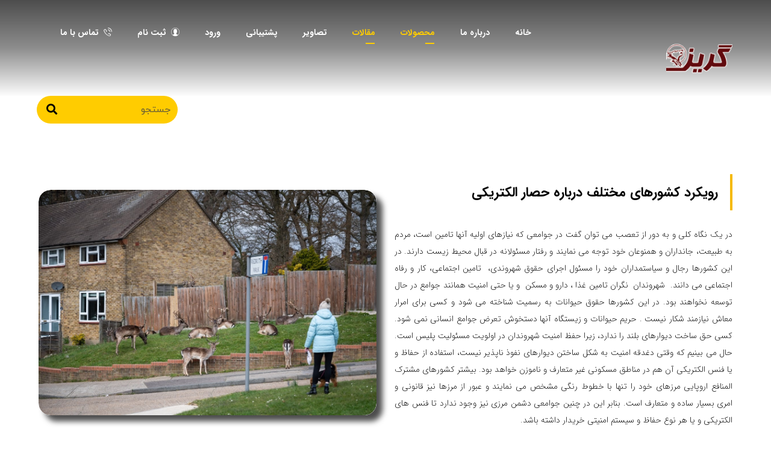

--- FILE ---
content_type: text/html; charset=UTF-8
request_url: https://nsfcom.com/%D9%86%D8%B8%D8%B1-%DA%A9%D8%B4%D9%88%D8%B1%D9%87%D8%A7-%D8%AF%D8%B1-%D9%85%D9%88%D8%B1%D8%AF-%D8%A7%D8%B3%D8%AA%D9%81%D8%A7%D8%AF%D9%87-%D8%A7%D8%B2-%D8%AD%D8%B5%D8%A7%D8%B1-%D8%A7%D9%84%DA%A9%D8%AA/
body_size: 24827
content:
<!DOCTYPE html>
<html dir="rtl" lang="fa-IR">
<head>
	<meta http-equiv="Content-Type" content="text/html; charset=UTF-8"/>
	<meta name="viewport" content="width=device-width, initial-scale=1.0, minimum-scale=1.0"/>
	<meta name='robots' content='index, follow, max-image-preview:large, max-snippet:-1, max-video-preview:-1' />

	<!-- This site is optimized with the Yoast SEO Premium plugin v20.5 (Yoast SEO v20.5) - https://yoast.com/wordpress/plugins/seo/ -->
	<title>نظر کشورها در مورد حصار الکتریکی</title>
	<meta name="description" content="وقتی دغدقه امنیت به شکل ساختن دیوارهای نفوذ ناپذیر نیست، استفاده از حفاظ و یا فنس الکتریکی در مناطق مسکونی غیر متعارف و خواهد بود." />
	<link rel="canonical" href="https://nsfcom.com/نظر-کشورها-در-مورد-استفاده-از-حصار-الکت/" />
	<meta property="og:locale" content="fa_IR" />
	<meta property="og:type" content="article" />
	<meta property="og:title" content="نظر کشورها در مورد حصار الکتریکی فنس الکتریکی گریز امنیت تمام عیار" />
	<meta property="og:description" content="فنس الکتریکی گریز یک سامانه حفاظت پیرامونی و بازداره است که در صورت وقوع تعرض سارقین بصورت انفعالی عمل می کند." />
	<meta property="og:url" content="https://nsfcom.com/نظر-کشورها-در-مورد-استفاده-از-حصار-الکت/" />
	<meta property="og:site_name" content="تنها تولید کننده فنس الکتریکی با گواهی ثبت اختراع در خاورمیانه" />
	<meta property="article:published_time" content="2023-05-07T05:23:02+00:00" />
	<meta property="article:modified_time" content="2023-05-07T12:08:49+00:00" />
	<meta property="og:image" content="https://nsfcom.com/wp-content/uploads/2023/05/national-flags.webp" />
	<meta property="og:image:width" content="480" />
	<meta property="og:image:height" content="320" />
	<meta property="og:image:type" content="image/webp" />
	<meta name="author" content="admin-nsf" />
	<meta name="twitter:card" content="summary_large_image" />
	<meta name="twitter:label1" content="نوشته‌شده بدست" />
	<meta name="twitter:data1" content="admin-nsf" />
	<meta name="twitter:label2" content="زمان تقریبی برای خواندن" />
	<meta name="twitter:data2" content="4 دقیقه" />
	<script type="application/ld+json" class="yoast-schema-graph">{"@context":"https://schema.org","@graph":[{"@type":"Article","@id":"https://nsfcom.com/%d9%86%d8%b8%d8%b1-%da%a9%d8%b4%d9%88%d8%b1%d9%87%d8%a7-%d8%af%d8%b1-%d9%85%d9%88%d8%b1%d8%af-%d8%a7%d8%b3%d8%aa%d9%81%d8%a7%d8%af%d9%87-%d8%a7%d8%b2-%d8%ad%d8%b5%d8%a7%d8%b1-%d8%a7%d9%84%da%a9%d8%aa/#article","isPartOf":{"@id":"https://nsfcom.com/%d9%86%d8%b8%d8%b1-%da%a9%d8%b4%d9%88%d8%b1%d9%87%d8%a7-%d8%af%d8%b1-%d9%85%d9%88%d8%b1%d8%af-%d8%a7%d8%b3%d8%aa%d9%81%d8%a7%d8%af%d9%87-%d8%a7%d8%b2-%d8%ad%d8%b5%d8%a7%d8%b1-%d8%a7%d9%84%da%a9%d8%aa/"},"author":{"name":"admin-nsf","@id":"https://nsfcom.com/#/schema/person/61ab0c9f71622f1df5051a23af40b8b9"},"headline":"نظر کشورها در مورد حصار الکتریکی","datePublished":"2023-05-07T05:23:02+00:00","dateModified":"2023-05-07T12:08:49+00:00","mainEntityOfPage":{"@id":"https://nsfcom.com/%d9%86%d8%b8%d8%b1-%da%a9%d8%b4%d9%88%d8%b1%d9%87%d8%a7-%d8%af%d8%b1-%d9%85%d9%88%d8%b1%d8%af-%d8%a7%d8%b3%d8%aa%d9%81%d8%a7%d8%af%d9%87-%d8%a7%d8%b2-%d8%ad%d8%b5%d8%a7%d8%b1-%d8%a7%d9%84%da%a9%d8%aa/"},"wordCount":348,"commentCount":0,"publisher":{"@id":"https://nsfcom.com/#organization"},"image":{"@id":"https://nsfcom.com/%d9%86%d8%b8%d8%b1-%da%a9%d8%b4%d9%88%d8%b1%d9%87%d8%a7-%d8%af%d8%b1-%d9%85%d9%88%d8%b1%d8%af-%d8%a7%d8%b3%d8%aa%d9%81%d8%a7%d8%af%d9%87-%d8%a7%d8%b2-%d8%ad%d8%b5%d8%a7%d8%b1-%d8%a7%d9%84%da%a9%d8%aa/#primaryimage"},"thumbnailUrl":"https://nsfcom.com/wp-content/uploads/2023/05/national-flags.webp","keywords":["اجرای فنس الکتریکی","امنیت","حصار الکتریکی","حفاظ","سیستم امنیتی","فنس الکتریکی"],"articleSection":["یاداشت های نویسنده"],"inLanguage":"fa-IR","potentialAction":[{"@type":"CommentAction","name":"Comment","target":["https://nsfcom.com/%d9%86%d8%b8%d8%b1-%da%a9%d8%b4%d9%88%d8%b1%d9%87%d8%a7-%d8%af%d8%b1-%d9%85%d9%88%d8%b1%d8%af-%d8%a7%d8%b3%d8%aa%d9%81%d8%a7%d8%af%d9%87-%d8%a7%d8%b2-%d8%ad%d8%b5%d8%a7%d8%b1-%d8%a7%d9%84%da%a9%d8%aa/#respond"]}]},{"@type":"WebPage","@id":"https://nsfcom.com/%d9%86%d8%b8%d8%b1-%da%a9%d8%b4%d9%88%d8%b1%d9%87%d8%a7-%d8%af%d8%b1-%d9%85%d9%88%d8%b1%d8%af-%d8%a7%d8%b3%d8%aa%d9%81%d8%a7%d8%af%d9%87-%d8%a7%d8%b2-%d8%ad%d8%b5%d8%a7%d8%b1-%d8%a7%d9%84%da%a9%d8%aa/","url":"https://nsfcom.com/%d9%86%d8%b8%d8%b1-%da%a9%d8%b4%d9%88%d8%b1%d9%87%d8%a7-%d8%af%d8%b1-%d9%85%d9%88%d8%b1%d8%af-%d8%a7%d8%b3%d8%aa%d9%81%d8%a7%d8%af%d9%87-%d8%a7%d8%b2-%d8%ad%d8%b5%d8%a7%d8%b1-%d8%a7%d9%84%da%a9%d8%aa/","name":"نظر کشورها در مورد حصار الکتریکی","isPartOf":{"@id":"https://nsfcom.com/#website"},"primaryImageOfPage":{"@id":"https://nsfcom.com/%d9%86%d8%b8%d8%b1-%da%a9%d8%b4%d9%88%d8%b1%d9%87%d8%a7-%d8%af%d8%b1-%d9%85%d9%88%d8%b1%d8%af-%d8%a7%d8%b3%d8%aa%d9%81%d8%a7%d8%af%d9%87-%d8%a7%d8%b2-%d8%ad%d8%b5%d8%a7%d8%b1-%d8%a7%d9%84%da%a9%d8%aa/#primaryimage"},"image":{"@id":"https://nsfcom.com/%d9%86%d8%b8%d8%b1-%da%a9%d8%b4%d9%88%d8%b1%d9%87%d8%a7-%d8%af%d8%b1-%d9%85%d9%88%d8%b1%d8%af-%d8%a7%d8%b3%d8%aa%d9%81%d8%a7%d8%af%d9%87-%d8%a7%d8%b2-%d8%ad%d8%b5%d8%a7%d8%b1-%d8%a7%d9%84%da%a9%d8%aa/#primaryimage"},"thumbnailUrl":"https://nsfcom.com/wp-content/uploads/2023/05/national-flags.webp","datePublished":"2023-05-07T05:23:02+00:00","dateModified":"2023-05-07T12:08:49+00:00","description":"وقتی دغدقه امنیت به شکل ساختن دیوارهای نفوذ ناپذیر نیست، استفاده از حفاظ و یا فنس الکتریکی در مناطق مسکونی غیر متعارف و خواهد بود.","breadcrumb":{"@id":"https://nsfcom.com/%d9%86%d8%b8%d8%b1-%da%a9%d8%b4%d9%88%d8%b1%d9%87%d8%a7-%d8%af%d8%b1-%d9%85%d9%88%d8%b1%d8%af-%d8%a7%d8%b3%d8%aa%d9%81%d8%a7%d8%af%d9%87-%d8%a7%d8%b2-%d8%ad%d8%b5%d8%a7%d8%b1-%d8%a7%d9%84%da%a9%d8%aa/#breadcrumb"},"inLanguage":"fa-IR","potentialAction":[{"@type":"ReadAction","target":["https://nsfcom.com/%d9%86%d8%b8%d8%b1-%da%a9%d8%b4%d9%88%d8%b1%d9%87%d8%a7-%d8%af%d8%b1-%d9%85%d9%88%d8%b1%d8%af-%d8%a7%d8%b3%d8%aa%d9%81%d8%a7%d8%af%d9%87-%d8%a7%d8%b2-%d8%ad%d8%b5%d8%a7%d8%b1-%d8%a7%d9%84%da%a9%d8%aa/"]}]},{"@type":"ImageObject","inLanguage":"fa-IR","@id":"https://nsfcom.com/%d9%86%d8%b8%d8%b1-%da%a9%d8%b4%d9%88%d8%b1%d9%87%d8%a7-%d8%af%d8%b1-%d9%85%d9%88%d8%b1%d8%af-%d8%a7%d8%b3%d8%aa%d9%81%d8%a7%d8%af%d9%87-%d8%a7%d8%b2-%d8%ad%d8%b5%d8%a7%d8%b1-%d8%a7%d9%84%da%a9%d8%aa/#primaryimage","url":"https://nsfcom.com/wp-content/uploads/2023/05/national-flags.webp","contentUrl":"https://nsfcom.com/wp-content/uploads/2023/05/national-flags.webp","width":480,"height":320},{"@type":"BreadcrumbList","@id":"https://nsfcom.com/%d9%86%d8%b8%d8%b1-%da%a9%d8%b4%d9%88%d8%b1%d9%87%d8%a7-%d8%af%d8%b1-%d9%85%d9%88%d8%b1%d8%af-%d8%a7%d8%b3%d8%aa%d9%81%d8%a7%d8%af%d9%87-%d8%a7%d8%b2-%d8%ad%d8%b5%d8%a7%d8%b1-%d8%a7%d9%84%da%a9%d8%aa/#breadcrumb","itemListElement":[{"@type":"ListItem","position":1,"name":"Home","item":"https://nsfcom.com/"},{"@type":"ListItem","position":2,"name":"مقالات","item":"https://nsfcom.com/%d8%a7%d8%ae%d8%b1%db%8c%d9%86-%d8%ae%db%8c%d8%b1%d9%87%d8%a7/"},{"@type":"ListItem","position":3,"name":"نظر کشورها در مورد حصار الکتریکی"}]},{"@type":"WebSite","@id":"https://nsfcom.com/#website","url":"https://nsfcom.com/","name":"تنها تولید کننده فنس الکتریکی با گواهی ثبت اختراع در خاورمیانه","description":"تولید کننده، مخترع و بنیان گذار فنس  الکتریکی در ایران و خاور میانه","publisher":{"@id":"https://nsfcom.com/#organization"},"potentialAction":[{"@type":"SearchAction","target":{"@type":"EntryPoint","urlTemplate":"https://nsfcom.com/?s={search_term_string}"},"query-input":"required name=search_term_string"}],"inLanguage":"fa-IR"},{"@type":"Organization","@id":"https://nsfcom.com/#organization","name":"شرکت نوآوران سبز فردا تولید کننده فنس و حصار الکتریکی","url":"https://nsfcom.com/","logo":{"@type":"ImageObject","inLanguage":"fa-IR","@id":"https://nsfcom.com/#/schema/logo/image/","url":"https://nsfcom.com/wp-content/uploads/2023/01/20230124_223645_0000.jpg","contentUrl":"https://nsfcom.com/wp-content/uploads/2023/01/20230124_223645_0000.jpg","width":1640,"height":924,"caption":"شرکت نوآوران سبز فردا تولید کننده فنس و حصار الکتریکی"},"image":{"@id":"https://nsfcom.com/#/schema/logo/image/"},"sameAs":["https://www.aparat.com/nsfcom.com"]},{"@type":"Person","@id":"https://nsfcom.com/#/schema/person/61ab0c9f71622f1df5051a23af40b8b9","name":"admin-nsf","image":{"@type":"ImageObject","inLanguage":"fa-IR","@id":"https://nsfcom.com/#/schema/person/image/","url":"https://secure.gravatar.com/avatar/9c7204c9a4eb9698c8d5e02356422dbd4924a70ddb06b8f07f74a36c9d811c77?s=96&d=mm&r=g","contentUrl":"https://secure.gravatar.com/avatar/9c7204c9a4eb9698c8d5e02356422dbd4924a70ddb06b8f07f74a36c9d811c77?s=96&d=mm&r=g","caption":"admin-nsf"},"sameAs":["http://nsfcom.com"]}]}</script>
	<!-- / Yoast SEO Premium plugin. -->


<link rel="alternate" type="application/rss+xml" title="تنها تولید کننده  فنس الکتریکی با گواهی ثبت اختراع در خاورمیانه &raquo; خوراک" href="https://nsfcom.com/feed/" />
<link rel="alternate" type="application/rss+xml" title="تنها تولید کننده  فنس الکتریکی با گواهی ثبت اختراع در خاورمیانه &raquo; خوراک دیدگاه‌ها" href="https://nsfcom.com/comments/feed/" />
<link rel="alternate" type="application/rss+xml" title="تنها تولید کننده  فنس الکتریکی با گواهی ثبت اختراع در خاورمیانه &raquo; نظر کشورها در مورد حصار الکتریکی خوراک دیدگاه‌ها" href="https://nsfcom.com/%d9%86%d8%b8%d8%b1-%da%a9%d8%b4%d9%88%d8%b1%d9%87%d8%a7-%d8%af%d8%b1-%d9%85%d9%88%d8%b1%d8%af-%d8%a7%d8%b3%d8%aa%d9%81%d8%a7%d8%af%d9%87-%d8%a7%d8%b2-%d8%ad%d8%b5%d8%a7%d8%b1-%d8%a7%d9%84%da%a9%d8%aa/feed/" />
<link rel="alternate" title="oEmbed (JSON)" type="application/json+oembed" href="https://nsfcom.com/wp-json/oembed/1.0/embed?url=https%3A%2F%2Fnsfcom.com%2F%25d9%2586%25d8%25b8%25d8%25b1-%25da%25a9%25d8%25b4%25d9%2588%25d8%25b1%25d9%2587%25d8%25a7-%25d8%25af%25d8%25b1-%25d9%2585%25d9%2588%25d8%25b1%25d8%25af-%25d8%25a7%25d8%25b3%25d8%25aa%25d9%2581%25d8%25a7%25d8%25af%25d9%2587-%25d8%25a7%25d8%25b2-%25d8%25ad%25d8%25b5%25d8%25a7%25d8%25b1-%25d8%25a7%25d9%2584%25da%25a9%25d8%25aa%2F" />
<link rel="alternate" title="oEmbed (XML)" type="text/xml+oembed" href="https://nsfcom.com/wp-json/oembed/1.0/embed?url=https%3A%2F%2Fnsfcom.com%2F%25d9%2586%25d8%25b8%25d8%25b1-%25da%25a9%25d8%25b4%25d9%2588%25d8%25b1%25d9%2587%25d8%25a7-%25d8%25af%25d8%25b1-%25d9%2585%25d9%2588%25d8%25b1%25d8%25af-%25d8%25a7%25d8%25b3%25d8%25aa%25d9%2581%25d8%25a7%25d8%25af%25d9%2587-%25d8%25a7%25d8%25b2-%25d8%25ad%25d8%25b5%25d8%25a7%25d8%25b1-%25d8%25a7%25d9%2584%25da%25a9%25d8%25aa%2F&#038;format=xml" />
<style id='wp-img-auto-sizes-contain-inline-css' type='text/css'>
img:is([sizes=auto i],[sizes^="auto," i]){contain-intrinsic-size:3000px 1500px}
/*# sourceURL=wp-img-auto-sizes-contain-inline-css */
</style>
<link rel='stylesheet' id='sweetalert2-css' href='https://nsfcom.com/wp-content/plugins/user-registration/assets/css/sweetalert2/sweetalert2.min.css?ver=10.16.7' type='text/css' media='all' />
<link rel='stylesheet' id='user-registration-general-rtl-css' href='https://nsfcom.com/wp-content/plugins/user-registration/assets/css/user-registration-rtl.css?ver=2.3.5' type='text/css' media='all' />
<link rel='stylesheet' id='user-registration-smallscreen-rtl-css' href='https://nsfcom.com/wp-content/plugins/user-registration/assets/css/user-registration-smallscreen-rtl.css?ver=2.3.5' type='text/css' media='only screen and (max-width: 768px)' />
<link rel='stylesheet' id='user-registration-my-account-layout-css' href='https://nsfcom.com/wp-content/plugins/user-registration/assets/css/my-account-layout.css?ver=2.3.5' type='text/css' media='all' />
<link rel='stylesheet' id='dashicons-css' href='https://nsfcom.com/wp-includes/css/dashicons.min.css?ver=6.9' type='text/css' media='all' />
<style id='wp-emoji-styles-inline-css' type='text/css'>

	img.wp-smiley, img.emoji {
		display: inline !important;
		border: none !important;
		box-shadow: none !important;
		height: 1em !important;
		width: 1em !important;
		margin: 0 0.07em !important;
		vertical-align: -0.1em !important;
		background: none !important;
		padding: 0 !important;
	}
/*# sourceURL=wp-emoji-styles-inline-css */
</style>
<style id='wp-block-library-inline-css' type='text/css'>
:root{--wp-block-synced-color:#7a00df;--wp-block-synced-color--rgb:122,0,223;--wp-bound-block-color:var(--wp-block-synced-color);--wp-editor-canvas-background:#ddd;--wp-admin-theme-color:#007cba;--wp-admin-theme-color--rgb:0,124,186;--wp-admin-theme-color-darker-10:#006ba1;--wp-admin-theme-color-darker-10--rgb:0,107,160.5;--wp-admin-theme-color-darker-20:#005a87;--wp-admin-theme-color-darker-20--rgb:0,90,135;--wp-admin-border-width-focus:2px}@media (min-resolution:192dpi){:root{--wp-admin-border-width-focus:1.5px}}.wp-element-button{cursor:pointer}:root .has-very-light-gray-background-color{background-color:#eee}:root .has-very-dark-gray-background-color{background-color:#313131}:root .has-very-light-gray-color{color:#eee}:root .has-very-dark-gray-color{color:#313131}:root .has-vivid-green-cyan-to-vivid-cyan-blue-gradient-background{background:linear-gradient(135deg,#00d084,#0693e3)}:root .has-purple-crush-gradient-background{background:linear-gradient(135deg,#34e2e4,#4721fb 50%,#ab1dfe)}:root .has-hazy-dawn-gradient-background{background:linear-gradient(135deg,#faaca8,#dad0ec)}:root .has-subdued-olive-gradient-background{background:linear-gradient(135deg,#fafae1,#67a671)}:root .has-atomic-cream-gradient-background{background:linear-gradient(135deg,#fdd79a,#004a59)}:root .has-nightshade-gradient-background{background:linear-gradient(135deg,#330968,#31cdcf)}:root .has-midnight-gradient-background{background:linear-gradient(135deg,#020381,#2874fc)}:root{--wp--preset--font-size--normal:16px;--wp--preset--font-size--huge:42px}.has-regular-font-size{font-size:1em}.has-larger-font-size{font-size:2.625em}.has-normal-font-size{font-size:var(--wp--preset--font-size--normal)}.has-huge-font-size{font-size:var(--wp--preset--font-size--huge)}.has-text-align-center{text-align:center}.has-text-align-left{text-align:left}.has-text-align-right{text-align:right}.has-fit-text{white-space:nowrap!important}#end-resizable-editor-section{display:none}.aligncenter{clear:both}.items-justified-left{justify-content:flex-start}.items-justified-center{justify-content:center}.items-justified-right{justify-content:flex-end}.items-justified-space-between{justify-content:space-between}.screen-reader-text{border:0;clip-path:inset(50%);height:1px;margin:-1px;overflow:hidden;padding:0;position:absolute;width:1px;word-wrap:normal!important}.screen-reader-text:focus{background-color:#ddd;clip-path:none;color:#444;display:block;font-size:1em;height:auto;left:5px;line-height:normal;padding:15px 23px 14px;text-decoration:none;top:5px;width:auto;z-index:100000}html :where(.has-border-color){border-style:solid}html :where([style*=border-top-color]){border-top-style:solid}html :where([style*=border-right-color]){border-right-style:solid}html :where([style*=border-bottom-color]){border-bottom-style:solid}html :where([style*=border-left-color]){border-left-style:solid}html :where([style*=border-width]){border-style:solid}html :where([style*=border-top-width]){border-top-style:solid}html :where([style*=border-right-width]){border-right-style:solid}html :where([style*=border-bottom-width]){border-bottom-style:solid}html :where([style*=border-left-width]){border-left-style:solid}html :where(img[class*=wp-image-]){height:auto;max-width:100%}:where(figure){margin:0 0 1em}html :where(.is-position-sticky){--wp-admin--admin-bar--position-offset:var(--wp-admin--admin-bar--height,0px)}@media screen and (max-width:600px){html :where(.is-position-sticky){--wp-admin--admin-bar--position-offset:0px}}

/*# sourceURL=wp-block-library-inline-css */
</style><style id='global-styles-inline-css' type='text/css'>
:root{--wp--preset--aspect-ratio--square: 1;--wp--preset--aspect-ratio--4-3: 4/3;--wp--preset--aspect-ratio--3-4: 3/4;--wp--preset--aspect-ratio--3-2: 3/2;--wp--preset--aspect-ratio--2-3: 2/3;--wp--preset--aspect-ratio--16-9: 16/9;--wp--preset--aspect-ratio--9-16: 9/16;--wp--preset--color--black: #000000;--wp--preset--color--cyan-bluish-gray: #abb8c3;--wp--preset--color--white: #ffffff;--wp--preset--color--pale-pink: #f78da7;--wp--preset--color--vivid-red: #cf2e2e;--wp--preset--color--luminous-vivid-orange: #ff6900;--wp--preset--color--luminous-vivid-amber: #fcb900;--wp--preset--color--light-green-cyan: #7bdcb5;--wp--preset--color--vivid-green-cyan: #00d084;--wp--preset--color--pale-cyan-blue: #8ed1fc;--wp--preset--color--vivid-cyan-blue: #0693e3;--wp--preset--color--vivid-purple: #9b51e0;--wp--preset--gradient--vivid-cyan-blue-to-vivid-purple: linear-gradient(135deg,rgb(6,147,227) 0%,rgb(155,81,224) 100%);--wp--preset--gradient--light-green-cyan-to-vivid-green-cyan: linear-gradient(135deg,rgb(122,220,180) 0%,rgb(0,208,130) 100%);--wp--preset--gradient--luminous-vivid-amber-to-luminous-vivid-orange: linear-gradient(135deg,rgb(252,185,0) 0%,rgb(255,105,0) 100%);--wp--preset--gradient--luminous-vivid-orange-to-vivid-red: linear-gradient(135deg,rgb(255,105,0) 0%,rgb(207,46,46) 100%);--wp--preset--gradient--very-light-gray-to-cyan-bluish-gray: linear-gradient(135deg,rgb(238,238,238) 0%,rgb(169,184,195) 100%);--wp--preset--gradient--cool-to-warm-spectrum: linear-gradient(135deg,rgb(74,234,220) 0%,rgb(151,120,209) 20%,rgb(207,42,186) 40%,rgb(238,44,130) 60%,rgb(251,105,98) 80%,rgb(254,248,76) 100%);--wp--preset--gradient--blush-light-purple: linear-gradient(135deg,rgb(255,206,236) 0%,rgb(152,150,240) 100%);--wp--preset--gradient--blush-bordeaux: linear-gradient(135deg,rgb(254,205,165) 0%,rgb(254,45,45) 50%,rgb(107,0,62) 100%);--wp--preset--gradient--luminous-dusk: linear-gradient(135deg,rgb(255,203,112) 0%,rgb(199,81,192) 50%,rgb(65,88,208) 100%);--wp--preset--gradient--pale-ocean: linear-gradient(135deg,rgb(255,245,203) 0%,rgb(182,227,212) 50%,rgb(51,167,181) 100%);--wp--preset--gradient--electric-grass: linear-gradient(135deg,rgb(202,248,128) 0%,rgb(113,206,126) 100%);--wp--preset--gradient--midnight: linear-gradient(135deg,rgb(2,3,129) 0%,rgb(40,116,252) 100%);--wp--preset--font-size--small: 13px;--wp--preset--font-size--medium: 20px;--wp--preset--font-size--large: 36px;--wp--preset--font-size--x-large: 42px;--wp--preset--spacing--20: 0.44rem;--wp--preset--spacing--30: 0.67rem;--wp--preset--spacing--40: 1rem;--wp--preset--spacing--50: 1.5rem;--wp--preset--spacing--60: 2.25rem;--wp--preset--spacing--70: 3.38rem;--wp--preset--spacing--80: 5.06rem;--wp--preset--shadow--natural: 6px 6px 9px rgba(0, 0, 0, 0.2);--wp--preset--shadow--deep: 12px 12px 50px rgba(0, 0, 0, 0.4);--wp--preset--shadow--sharp: 6px 6px 0px rgba(0, 0, 0, 0.2);--wp--preset--shadow--outlined: 6px 6px 0px -3px rgb(255, 255, 255), 6px 6px rgb(0, 0, 0);--wp--preset--shadow--crisp: 6px 6px 0px rgb(0, 0, 0);}:where(.is-layout-flex){gap: 0.5em;}:where(.is-layout-grid){gap: 0.5em;}body .is-layout-flex{display: flex;}.is-layout-flex{flex-wrap: wrap;align-items: center;}.is-layout-flex > :is(*, div){margin: 0;}body .is-layout-grid{display: grid;}.is-layout-grid > :is(*, div){margin: 0;}:where(.wp-block-columns.is-layout-flex){gap: 2em;}:where(.wp-block-columns.is-layout-grid){gap: 2em;}:where(.wp-block-post-template.is-layout-flex){gap: 1.25em;}:where(.wp-block-post-template.is-layout-grid){gap: 1.25em;}.has-black-color{color: var(--wp--preset--color--black) !important;}.has-cyan-bluish-gray-color{color: var(--wp--preset--color--cyan-bluish-gray) !important;}.has-white-color{color: var(--wp--preset--color--white) !important;}.has-pale-pink-color{color: var(--wp--preset--color--pale-pink) !important;}.has-vivid-red-color{color: var(--wp--preset--color--vivid-red) !important;}.has-luminous-vivid-orange-color{color: var(--wp--preset--color--luminous-vivid-orange) !important;}.has-luminous-vivid-amber-color{color: var(--wp--preset--color--luminous-vivid-amber) !important;}.has-light-green-cyan-color{color: var(--wp--preset--color--light-green-cyan) !important;}.has-vivid-green-cyan-color{color: var(--wp--preset--color--vivid-green-cyan) !important;}.has-pale-cyan-blue-color{color: var(--wp--preset--color--pale-cyan-blue) !important;}.has-vivid-cyan-blue-color{color: var(--wp--preset--color--vivid-cyan-blue) !important;}.has-vivid-purple-color{color: var(--wp--preset--color--vivid-purple) !important;}.has-black-background-color{background-color: var(--wp--preset--color--black) !important;}.has-cyan-bluish-gray-background-color{background-color: var(--wp--preset--color--cyan-bluish-gray) !important;}.has-white-background-color{background-color: var(--wp--preset--color--white) !important;}.has-pale-pink-background-color{background-color: var(--wp--preset--color--pale-pink) !important;}.has-vivid-red-background-color{background-color: var(--wp--preset--color--vivid-red) !important;}.has-luminous-vivid-orange-background-color{background-color: var(--wp--preset--color--luminous-vivid-orange) !important;}.has-luminous-vivid-amber-background-color{background-color: var(--wp--preset--color--luminous-vivid-amber) !important;}.has-light-green-cyan-background-color{background-color: var(--wp--preset--color--light-green-cyan) !important;}.has-vivid-green-cyan-background-color{background-color: var(--wp--preset--color--vivid-green-cyan) !important;}.has-pale-cyan-blue-background-color{background-color: var(--wp--preset--color--pale-cyan-blue) !important;}.has-vivid-cyan-blue-background-color{background-color: var(--wp--preset--color--vivid-cyan-blue) !important;}.has-vivid-purple-background-color{background-color: var(--wp--preset--color--vivid-purple) !important;}.has-black-border-color{border-color: var(--wp--preset--color--black) !important;}.has-cyan-bluish-gray-border-color{border-color: var(--wp--preset--color--cyan-bluish-gray) !important;}.has-white-border-color{border-color: var(--wp--preset--color--white) !important;}.has-pale-pink-border-color{border-color: var(--wp--preset--color--pale-pink) !important;}.has-vivid-red-border-color{border-color: var(--wp--preset--color--vivid-red) !important;}.has-luminous-vivid-orange-border-color{border-color: var(--wp--preset--color--luminous-vivid-orange) !important;}.has-luminous-vivid-amber-border-color{border-color: var(--wp--preset--color--luminous-vivid-amber) !important;}.has-light-green-cyan-border-color{border-color: var(--wp--preset--color--light-green-cyan) !important;}.has-vivid-green-cyan-border-color{border-color: var(--wp--preset--color--vivid-green-cyan) !important;}.has-pale-cyan-blue-border-color{border-color: var(--wp--preset--color--pale-cyan-blue) !important;}.has-vivid-cyan-blue-border-color{border-color: var(--wp--preset--color--vivid-cyan-blue) !important;}.has-vivid-purple-border-color{border-color: var(--wp--preset--color--vivid-purple) !important;}.has-vivid-cyan-blue-to-vivid-purple-gradient-background{background: var(--wp--preset--gradient--vivid-cyan-blue-to-vivid-purple) !important;}.has-light-green-cyan-to-vivid-green-cyan-gradient-background{background: var(--wp--preset--gradient--light-green-cyan-to-vivid-green-cyan) !important;}.has-luminous-vivid-amber-to-luminous-vivid-orange-gradient-background{background: var(--wp--preset--gradient--luminous-vivid-amber-to-luminous-vivid-orange) !important;}.has-luminous-vivid-orange-to-vivid-red-gradient-background{background: var(--wp--preset--gradient--luminous-vivid-orange-to-vivid-red) !important;}.has-very-light-gray-to-cyan-bluish-gray-gradient-background{background: var(--wp--preset--gradient--very-light-gray-to-cyan-bluish-gray) !important;}.has-cool-to-warm-spectrum-gradient-background{background: var(--wp--preset--gradient--cool-to-warm-spectrum) !important;}.has-blush-light-purple-gradient-background{background: var(--wp--preset--gradient--blush-light-purple) !important;}.has-blush-bordeaux-gradient-background{background: var(--wp--preset--gradient--blush-bordeaux) !important;}.has-luminous-dusk-gradient-background{background: var(--wp--preset--gradient--luminous-dusk) !important;}.has-pale-ocean-gradient-background{background: var(--wp--preset--gradient--pale-ocean) !important;}.has-electric-grass-gradient-background{background: var(--wp--preset--gradient--electric-grass) !important;}.has-midnight-gradient-background{background: var(--wp--preset--gradient--midnight) !important;}.has-small-font-size{font-size: var(--wp--preset--font-size--small) !important;}.has-medium-font-size{font-size: var(--wp--preset--font-size--medium) !important;}.has-large-font-size{font-size: var(--wp--preset--font-size--large) !important;}.has-x-large-font-size{font-size: var(--wp--preset--font-size--x-large) !important;}
/*# sourceURL=global-styles-inline-css */
</style>

<style id='classic-theme-styles-inline-css' type='text/css'>
/*! This file is auto-generated */
.wp-block-button__link{color:#fff;background-color:#32373c;border-radius:9999px;box-shadow:none;text-decoration:none;padding:calc(.667em + 2px) calc(1.333em + 2px);font-size:1.125em}.wp-block-file__button{background:#32373c;color:#fff;text-decoration:none}
/*# sourceURL=/wp-includes/css/classic-themes.min.css */
</style>
<link rel='stylesheet' id='vc_font_awesome_5_shims-css' href='https://nsfcom.com/wp-content/plugins/js_composer/assets/lib/bower/font-awesome/css/v4-shims.min.css?ver=6.11.0' type='text/css' media='all' />
<link rel='stylesheet' id='vc_font_awesome_5-css' href='https://nsfcom.com/wp-content/plugins/js_composer/assets/lib/bower/font-awesome/css/all.min.css?ver=6.11.0' type='text/css' media='all' />
<link rel='stylesheet' id='cz-icons-pack-css' href='https://nsfcom.com/wp-content/plugins/codevz-plus/admin/fields/codevz_fields/icons/czicons.css?ver=4.3.6' type='text/css' media='all' />
<link rel='stylesheet' id='rtl-xtra-front-css' href='https://nsfcom.com/wp-content/plugins/codevz-plus/rtl-xtra/css/rtl-xtra-front.css?ver=6.9' type='text/css' media='all' />
<link rel='stylesheet' id='js_composer_front-css' href='https://nsfcom.com/wp-content/plugins/js_composer/assets/css/js_composer.min.css?ver=6.11.0' type='text/css' media='all' />
<link rel='stylesheet' id='rtl-js_composer_front-css' href='https://nsfcom.com/wp-content/plugins/codevz-plus/rtl-xtra/css/xtra_js_composer.min.css?ver=6.9' type='text/css' media='all' />
<link rel='stylesheet' id='contact-form-7-css' href='https://nsfcom.com/wp-content/plugins/contact-form-7/includes/css/styles.css?ver=5.5.6.1' type='text/css' media='all' />
<link rel='stylesheet' id='contact-form-7-rtl-css' href='https://nsfcom.com/wp-content/plugins/contact-form-7/includes/css/styles-rtl.css?ver=5.5.6.1' type='text/css' media='all' />
<link rel='stylesheet' id='woocommerce-layout-rtl-css' href='https://nsfcom.com/wp-content/plugins/woocommerce/assets/css/woocommerce-layout-rtl.css?ver=5.1.0' type='text/css' media='all' />
<link rel='stylesheet' id='woocommerce-smallscreen-rtl-css' href='https://nsfcom.com/wp-content/plugins/woocommerce/assets/css/woocommerce-smallscreen-rtl.css?ver=5.1.0' type='text/css' media='only screen and (max-width: 768px)' />
<link rel='stylesheet' id='woocommerce-general-rtl-css' href='https://nsfcom.com/wp-content/plugins/woocommerce/assets/css/woocommerce-rtl.css?ver=5.1.0' type='text/css' media='all' />
<style id='woocommerce-inline-inline-css' type='text/css'>
.woocommerce form .form-row .required { visibility: visible; }
/*# sourceURL=woocommerce-inline-inline-css */
</style>
<link rel='stylesheet' id='xtra-css' href='https://nsfcom.com/wp-content/themes/xtra/assets/css/core.css?ver=4.3.6' type='text/css' media='all' />
<link rel='stylesheet' id='xtra-rtl-css' href='https://nsfcom.com/wp-content/themes/xtra/assets/css/core.rtl.css?ver=4.3.6' type='text/css' media='all' />
<link rel='stylesheet' id='xtra-single-css' href='https://nsfcom.com/wp-content/themes/xtra/assets/css/single.css?ver=4.3.6' type='text/css' media='all' />
<link rel='stylesheet' id='xtra-single-rtl-css' href='https://nsfcom.com/wp-content/themes/xtra/assets/css/single.rtl.css?ver=4.3.6' type='text/css' media='all' />
<link rel='stylesheet' id='xtra-comments-css' href='https://nsfcom.com/wp-content/themes/xtra/assets/css/comments.css?ver=4.3.6' type='text/css' media='all' />
<link rel='stylesheet' id='xtra-comments-rtl-css' href='https://nsfcom.com/wp-content/themes/xtra/assets/css/comments.rtl.css?ver=4.3.6' type='text/css' media='all' />
<link rel='stylesheet' id='xtra-woocommerce-css' href='https://nsfcom.com/wp-content/plugins/codevz-plus/assets/css/woocommerce.css?ver=4.3.6' type='text/css' media='all' />
<link rel='stylesheet' id='xtra-woocommerce-rtl-css' href='https://nsfcom.com/wp-content/plugins/codevz-plus/assets/css/woocommerce.rtl.css?ver=4.3.6' type='text/css' media='all' />
<link rel='stylesheet' id='codevz-share-css' href='https://nsfcom.com/wp-content/plugins/codevz-plus/assets/css/share.css?ver=4.3.6' type='text/css' media='all' />
<link rel='stylesheet' id='codevz-plugin-css' href='https://nsfcom.com/wp-content/plugins/codevz-plus/assets/css/codevzplus.css?ver=4.3.6' type='text/css' media='all' />
<style id='codevz-plugin-inline-css' type='text/css'>
#cz_78537 .cz_title_line span,#cz_78537 .cz_line_side_solo{background-color:#f5b904;width:4px;height:60px;top:-1px;left:0px}#cz_71898 .cz_image_in{border-radius:20px;box-shadow:10px 10px 10px 0px rgba(0,0,0,0.7)}#cz_71898 > div{position:relative;}#cz_38761 .cz_title_line span,#cz_38761 .cz_line_side_solo{background-color:#f5b904;width:4px;height:60px;top:-1px;left:0px}#cz_49616 .cz_image_in{border-radius:20px;box-shadow:10px 10px 10px 0px rgba(0,0,0,0.7)}#cz_49616 > div{position:relative;}#cz_42261 .cz_title_line span,#cz_42261 .cz_line_side_solo{background-color:#f5b904;width:4px;height:60px;top:-1px;left:0px}#cz_27005 .cz_image_in{border-radius:20px;box-shadow:10px 10px 10px 0px rgba(0,0,0,0.7)}#cz_27005 > div{position:relative;}#cz_24300 .cz_title_line span,#cz_24300 .cz_line_side_solo{background-color:#f5b904;width:4px;height:60px;top:-1px;left:0px}#cz_44201 .cz_image_in{border-radius:20px;box-shadow:10px 10px 10px 0px rgba(0,0,0,0.7)}#cz_44201 > div{position:relative;}@media screen and (max-width:480px){#cz_71898 .cz_image_in{margin-top:40px}}@media screen and (max-width:480px){#cz_49616 .cz_image_in{margin-top:40px}}@media screen and (max-width:480px){#cz_27005 .cz_image_in{margin-top:40px}}@media screen and (max-width:480px){#cz_44201 .cz_image_in{margin-top:40px}}
/*# sourceURL=codevz-plugin-inline-css */
</style>
<link rel='stylesheet' id='searchwp-live-search-css' href='https://nsfcom.com/wp-content/plugins/searchwp-live-ajax-search/assets/styles/style.css?ver=1.7.5' type='text/css' media='all' />
<link rel='stylesheet' id='tablepress-default-css' href='https://nsfcom.com/wp-content/plugins/tablepress/css/default-rtl.min.css?ver=1.14' type='text/css' media='all' />
<link rel='stylesheet' id='xtra-elementor-front-css' href='https://nsfcom.com/wp-content/plugins/codevz-plus/assets/css/elementor.css?ver=4.3.6' type='text/css' media='all' />
<link rel='stylesheet' id='call-now-button-modern-style-css' href='https://nsfcom.com/wp-content/plugins/call-now-button/src/renderers/modern/../../../resources/style/modern.css?ver=1.3.3' type='text/css' media='all' />
<script type="text/javascript" src="https://nsfcom.com/wp-includes/js/jquery/jquery.min.js?ver=3.7.1" id="jquery-core-js"></script>
<script type="text/javascript" src="https://nsfcom.com/wp-includes/js/jquery/jquery-migrate.min.js?ver=3.4.1" id="jquery-migrate-js"></script>
<script type="text/javascript" src="https://nsfcom.com/wp-content/plugins/woocommerce/assets/js/jquery-blockui/jquery.blockUI.min.js?ver=2.70" id="jquery-blockui-js"></script>
<script type="text/javascript" id="wc-add-to-cart-js-extra">
/* <![CDATA[ */
var wc_add_to_cart_params = {"ajax_url":"/wp-admin/admin-ajax.php","wc_ajax_url":"/?wc-ajax=%%endpoint%%","i18n_view_cart":"\u0645\u0634\u0627\u0647\u062f\u0647 \u0633\u0628\u062f \u062e\u0631\u06cc\u062f","cart_url":"https://nsfcom.com/?page_id=10","is_cart":"","cart_redirect_after_add":"no"};
//# sourceURL=wc-add-to-cart-js-extra
/* ]]> */
</script>
<script type="text/javascript" src="https://nsfcom.com/wp-content/plugins/woocommerce/assets/js/frontend/add-to-cart.min.js?ver=5.1.0" id="wc-add-to-cart-js"></script>
<script type="text/javascript" src="https://nsfcom.com/wp-content/plugins/js_composer/assets/js/vendors/woocommerce-add-to-cart.js?ver=6.11.0" id="vc_woocommerce-add-to-cart-js-js"></script>
<link rel="https://api.w.org/" href="https://nsfcom.com/wp-json/" /><link rel="alternate" title="JSON" type="application/json" href="https://nsfcom.com/wp-json/wp/v2/posts/4564" /><link rel="EditURI" type="application/rsd+xml" title="RSD" href="https://nsfcom.com/xmlrpc.php?rsd" />
<meta name="generator" content="WordPress 6.9" />
<meta name="generator" content="WooCommerce 5.1.0" />
<link rel='shortlink' href='https://nsfcom.com/?p=4564' />
<meta name="format-detection" content="telephone=no">
<!-- Analytics by WP Statistics v14.0.2 - http://wp-statistics.com/ -->
<link rel="pingback" href="https://nsfcom.com/xmlrpc.php">
	<noscript><style>.woocommerce-product-gallery{ opacity: 1 !important; }</style></noscript>
	<meta name="generator" content="Powered by WPBakery Page Builder - drag and drop page builder for WordPress."/>
<meta name="generator" content="Powered by Slider Revolution 6.5.8 - responsive, Mobile-Friendly Slider Plugin for WordPress with comfortable drag and drop interface." />
<link rel="icon" href="https://nsfcom.com/wp-content/uploads/2021/03/cropped-logo01-32x32.png" sizes="32x32" />
<link rel="icon" href="https://nsfcom.com/wp-content/uploads/2021/03/cropped-logo01-192x192.png" sizes="192x192" />
<link rel="apple-touch-icon" href="https://nsfcom.com/wp-content/uploads/2021/03/cropped-logo01-180x180.png" />
<meta name="msapplication-TileImage" content="https://nsfcom.com/wp-content/uploads/2021/03/cropped-logo01-270x270.png" />
<style id="xtra-inline-css" data-noptimize>.admin-bar .cz_fixed_top_border{top:32px}.admin-bar i.offcanvas-close {top: 32px}.admin-bar .offcanvas_area, .admin-bar .hidden_top_bar{margin-top: 32px}.admin-bar .header_5,.admin-bar .onSticky{top: 32px}@media screen and (max-width:768px) {.admin-bar .header_5,.admin-bar .onSticky,.admin-bar .cz_fixed_top_border,.admin-bar i.offcanvas-close {top: 46px}.admin-bar .onSticky {top: 0}.admin-bar .offcanvas_area,.admin-bar .offcanvas_area,.admin-bar .hidden_top_bar{margin-top:46px;height:calc(100% - 46px);}}.row,section.elementor-section.elementor-section-boxed>.elementor-container{width: 1400px}

/* Theme color */a:hover, .sf-menu > .cz.current_menu > a, .sf-menu > .cz .cz.current_menu > a,.sf-menu > .current-menu-parent > a,.comment-text .star-rating span,.xtra-404 span {color: #ffcc00} 
form button, .button, #edd-purchase-button, .edd-submit, .edd-submit.button.blue, .edd-submit.button.blue:hover, .edd-submit.button.blue:focus, [type=submit].edd-submit, .sf-menu > .cz > a:before,.sf-menu > .cz > a:before,
.post-password-form input[type="submit"], .wpcf7-submit, .submit_user, 
#commentform #submit, .commentlist li.bypostauthor > .comment-body:after,.commentlist li.comment-author-admin > .comment-body:after, 
 .pagination .current, .pagination > b, .pagination a:hover, .page-numbers .current, .page-numbers a:hover, .pagination .next:hover, 
.pagination .prev:hover, input[type=submit], .sticky:before, .commentlist li.comment-author-admin .fn,
input[type=submit],input[type=button],.cz_header_button,.cz_default_portfolio a,
.cz_readmore, .more-link, .cz_btn ,.woocommerce input.button.alt.woocommerce #respond input#submit, .woocommerce a.button, .woocommerce button.button, .woocommerce input.button,.woocommerce .woocommerce-error .button,.woocommerce .woocommerce-info .button, .woocommerce .woocommerce-message .button, .woocommerce-page .woocommerce-error .button, .woocommerce-page .woocommerce-info .button, .woocommerce-page .woocommerce-message .button,#add_payment_method table.cart input, .woocommerce-cart table.cart input:not(.input-text), .woocommerce-checkout table.cart input,.woocommerce input.button:disabled, .woocommerce input.button:disabled[disabled],#add_payment_method table.cart input, #add_payment_method .wc-proceed-to-checkout a.checkout-button, .woocommerce-cart .wc-proceed-to-checkout a.checkout-button, .woocommerce-checkout .wc-proceed-to-checkout a.checkout-button,.woocommerce #payment #place_order, .woocommerce-page #payment #place_order,.woocommerce input.button.alt,.woocommerce #respond input#submit.alt:hover, .woocommerce button.button.alt:hover, .woocommerce input.button.alt:hover, .woocommerce-MyAccount-navigation a:hover, .woocommerce-MyAccount-navigation .is-active a,.woocommerce #respond input#submit.alt:hover, .woocommerce a.button.alt:hover, .woocommerce nav.woocommerce-pagination ul li a:focus, .woocommerce nav.woocommerce-pagination ul li a:hover, .woocommerce nav.woocommerce-pagination ul li span.current, .widget_product_search #searchsubmit,.woocommerce .widget_price_filter .ui-slider .ui-slider-range, .woocommerce .widget_price_filter .ui-slider .ui-slider-handle, .woocommerce #respond input#submit, .woocommerce a.button, .woocommerce button.button, .woocommerce input.button, .woocommerce div.product form.cart .button, .xtra-product-icons,.woocommerce button.button.alt {background-color: #ffcc00}
.cs_load_more_doing, div.wpcf7 .wpcf7-form .ajax-loader {border-right-color: #ffcc00}
input:focus,textarea:focus,select:focus {border-color: #ffcc00 !important}
::selection {background-color: #ffcc00;color: #fff}
::-moz-selection {background-color: #ffcc00;color: #fff}

/* Dynamic  */html,body{background-color:rgba(255,255,255,0.1)}#layout{background-color:rgba(255,255,255,0.01);border-style:solid;border-radius:4px}form button,.comment-form button,.cz_btn,.cz_btn_half_to_fill:before,.cz_btn_half_to_fill_v:before,.cz_btn_half_to_fill:after,.cz_btn_half_to_fill_v:after,.cz_btn_unroll_v:before, .cz_btn_unroll_h:before,.cz_btn_fill_up:before,.cz_btn_fill_down:before,.cz_btn_fill_left:before,.cz_btn_fill_right:before,.wpcf7-submit,input[type=submit],input[type=button],.button,.cz_header_button,.woocommerce a.button,.woocommerce input.button,.woocommerce #respond input#submit.alt,.woocommerce a.button.alt,.woocommerce button.button.alt,.woocommerce input.button.alt,.woocommerce #respond input#submit, .woocommerce a.button, .woocommerce button.button, .woocommerce input.button, #edd-purchase-button, .edd-submit, [type=submit].edd-submit, .edd-submit.button.blue,.woocommerce #payment #place_order, .woocommerce-page #payment #place_order,.woocommerce button.button:disabled, .woocommerce button.button:disabled[disabled], .woocommerce a.button.wc-forward{background-color:#000000;border-radius:20px}form button:hover,.comment-form button:hover,.cz_btn:hover,.cz_btn_half_to_fill:hover:before, .cz_btn_half_to_fill_v:hover:before,.cz_btn_half_to_fill:hover:after, .cz_btn_half_to_fill_v:hover:after,.cz_btn_unroll_v:after, .cz_btn_unroll_h:after,.cz_btn_fill_up:after,.cz_btn_fill_down:after,.cz_btn_fill_left:after,.cz_btn_fill_right:after,.wpcf7-submit:hover,input[type=submit]:hover,input[type=button]:hover,.button:hover,.cz_header_button:hover,.woocommerce a.button:hover,.woocommerce input.button:hover,.woocommerce #respond input#submit.alt:hover,.woocommerce a.button.alt:hover,.woocommerce button.button.alt:hover,.woocommerce input.button.alt:hover,.woocommerce #respond input#submit:hover, .woocommerce a.button:hover, .woocommerce button.button:hover, .woocommerce input.button:hover, #edd-purchase-button:hover, .edd-submit:hover, [type=submit].edd-submit:hover, .edd-submit.button.blue:hover, .edd-submit.button.blue:focus,.woocommerce #payment #place_order:hover, .woocommerce-page #payment #place_order:hover,.woocommerce div.product form.cart .button:hover,.woocommerce button.button:disabled:hover, .woocommerce button.button:disabled[disabled]:hover, .woocommerce a.button.wc-forward:hover{color:#010101;background-color:#ffcc00}.widget{background-color:#ffffff;border-style:solid;border-width:4px;border-color:#000000;border-radius:0px}input,textarea,select,.qty,.woocommerce-input-wrapper .select2-selection--single{border-style:solid;border-width:3px;border-color:#000000;border-radius:0px}.elms_row .cz_social a, .fixed_side .cz_social a, #xtra-social-popup [class*="xtra-social-type-"] a{color:#ffffff;font-size:16px;border-style:solid;border-radius:4px}.header_1{border-style:solid}.header_1 .row{border-style:solid}#menu_header_1{border-style:solid}#menu_header_1 > .cz > a{font-size:14px;font-weight:100;background-color:#ffffff;padding:6px}#menu_header_1 > .cz > a:hover,#menu_header_1 > .cz:hover > a,#menu_header_1 > .cz.current_menu > a,#menu_header_1 > .current-menu-parent > a{color:#ffffff}#menu_header_1 > .cz > a:before{border-style:solid;border-width:0px}.header_2{background-color:transparent;background-image:linear-gradient(180deg,rgba(0,0,0,0.7),rgba(0,0,0,0.45),rgba(0,0,0,0.01));padding-bottom:30px;border-width:0 0 1px;border-color:#f4f4f4}#menu_header_2 > .cz > a{font-size:12px;color:#ffffff;font-family:'IRANSans_standard';font-weight:600;letter-spacing:0px;padding:6px;margin-top:5px;margin-bottom:5px}#menu_header_2 > .cz > a:hover,#menu_header_2 > .cz:hover > a,#menu_header_2 > .cz.current_menu > a,#menu_header_2 > .current-menu-parent > a{color:#ffcc00}#menu_header_2 > .cz > a:before{background-color:#ffcc00;width:15px;height:2px;border-style:solid;border-width:0px;border-radius:0px;right:7px;left:auto}#menu_header_2 .cz .sub-menu:not(.cz_megamenu_inner_ul),#menu_header_2 .cz_megamenu_inner_ul .cz_megamenu_inner_ul{background-color:#ffcc00;margin:1px   12px;border-style:solid;border-radius:4px}#menu_header_2 .cz .cz a{color:#ffffff}#menu_header_2 .cz .cz a:hover,#menu_header_2 .cz .cz:hover > a,#menu_header_2 .cz .cz.current_menu > a,#menu_header_2 .cz .current_menu > .current_menu{color:#e2e2e2}.header_3{font-size:12px;color:#ffffff;font-family:'IRANSans_standard'}.header_3 .row{font-size:12px;color:#ffffff;font-family:'IRANSans_standard'}.header_4{background-color:#383838;border-width:0 0 1px;border-color:#f4f4f4}#menu_header_4{background-color:#010101}#menu_header_4 > .cz > a{color:#ffffff}#menu_header_4 > .cz > a:hover,#menu_header_4 > .cz:hover > a,#menu_header_4 > .cz.current_menu > a,#menu_header_4 > .current-menu-parent > a{color:#010101;background-color:#ffcc00}#menu_header_4 .cz .cz a{font-size:13px;color:#ffcc00}#menu_header_4 .cz .cz a:hover,#menu_header_4 .cz .cz:hover > a,#menu_header_4 .cz .cz.current_menu > a,#menu_header_4 .cz .current_menu > .current_menu{color:#ffffff;background-color:#ffcc00}.page_title,.header_onthe_cover .page_title{background-repeat:no-repeat;background-position:center bottom;background-size:cover;padding-bottom:63px;border-color:#f4f4f4}.page_title .section_title{font-size:36px;color:#ffffff;padding-top:130px;margin-top:-50px}.page_title a,.page_title i{font-size:10px;color:rgba(255,255,255,0.5)}[class*="cz_tooltip_"] [data-title]:after{font-family:"iranyekan"}body, body.rtl, .rtl form{font-size:16px;color:#333333;font-family:'iranyekan';font-weight:100;line-height:26px}body h1{font-size:24px;color:#000000;font-family:'IRANSans';font-weight:700}body h2{font-size:46px;color:#000000;font-weight:700}body h3{font-size:36px;color:#000000}body h4{font-size:30px;color:#000000}body h5{font-size:22px;color:#000000}body h6{font-size:18px;color:#000000}p{line-height:1.8}.cz_middle_footer{background-color:transparent;padding-top:21px;padding-bottom:30px;margin-top:150px}.footer_widget{font-size:19px;color:#000000;font-weight:600;background-color:rgba(255,255,255,0.01);padding:24px 10px 10px}.cz_middle_footer a{color:#ffffff;line-height: 2}.cz_middle_footer a:hover{color:#c6c6c6}.footer_2{font-size:19px;font-weight:700;background-color:#efae16}i.backtotop{font-size:16px;color:#000000;background-color:#ffffff;border-radius:0px}i.fixed_contact{font-size:16px;background-color:#ffcc00;border-radius:0px}div.fixed_contact{background-color:#000000;padding:35px;border-radius:0px}.footer_widget > h4{font-size:18px;border-style:solid;border-width:0 0 1px}.woocommerce ul.products li.product a img{border-style:solid;border-width:5px;border-color:#010101}.woocommerce ul.products li.product .woocommerce-loop-category__title, .woocommerce ul.products li.product .woocommerce-loop-product__title, .woocommerce ul.products li.product h3,.woocommerce.woo-template-2 ul.products li.product .woocommerce-loop-category__title, .woocommerce.woo-template-2 ul.products li.product .woocommerce-loop-product__title, .woocommerce.woo-template-2 ul.products li.product h3{font-size:28px;color:#000000;padding-top:0px}.woocommerce ul.products li.product .star-rating{display:none}.woocommerce ul.products li.product .button.add_to_cart_button, .woocommerce ul.products li.product .button[class*="product_type_"]{font-size:14px;color:#000000;font-weight:400;background-color:#ffffff;border-style:solid;border-width:2px;border-color:#000000;position:absolute;top:50%;left:50%;opacity:0.0;transform:translateX(-50%)}.woocommerce span.onsale, .woocommerce ul.products li.product .onsale,.woocommerce.single span.onsale, .woocommerce.single ul.products li.product .onsale{font-size:11px;color:#000000;background-color:#ffcc00;border-radius:0px;top:12px;left:12px}.woocommerce ul.products li.product .price{font-size:16px;color:#000000;background-color:rgba(247,247,247,0.01);border-radius:0px;top:9px;right:auto;left:0px}.woocommerce div.product .product_title{font-size:36px}.woocommerce .woocommerce-product-rating .star-rating{color:#ffcc00}.woocommerce div.product .summary p.price, .woocommerce div.product .summary span.price{font-size:26px;color:#010101;font-weight:400;margin-top:40px}.page_content img, a.cz_post_image img, footer img, .cz_image_in, .wp-block-gallery figcaption, .cz_grid .cz_grid_link{border-radius:25px}.tagcloud a, .cz_post_cat a{color:rgba(1,1,1,0.65);border-style:solid;border-width:4px;border-radius:0px}.tagcloud a:hover, .cz_post_cat a:hover{color:#ffffff;background-color:#010101;border-style:solid;border-color:#010101}.pagination a, .pagination > b, .pagination span, .page-numbers a, .page-numbers span, .woocommerce nav.woocommerce-pagination ul li a, .woocommerce nav.woocommerce-pagination ul li span{background-color:rgba(0,0,0,0.26);margin-right:5px;margin-left:5px;border-style:solid;border-width:2px;border-radius:30px}.page_footer{font-size:0px;color:#000000}.cz-cpt-post .cz_readmore, .cz-cpt-post .more-link{font-weight:400;background-color:#ff5722;padding:8px 10px 8px 20px;border-radius:0px}.cz-cpt-post .cz_readmore:hover, .cz-cpt-post .more-link:hover{color:#000000;background-color:#ffcc00}.cz-cpt-post .cz_readmore i, .cz-cpt-post .more-link i{color:rgba(255,255,255,0.63)}.woocommerce div.product div.images img{border-style:solid;border-width:5px}.cz-cpt-post .cz_default_loop .cz_post_meta{padding:3px 0 3px 15px;margin-right:-23px;margin-left:0;position:absolute;top:5px;right: 5px;left:auto}.cz-cpt-post .cz_default_loop .cz_post_author_avatar img{display:none}.cz-cpt-post .cz_default_loop .cz_post_author_name{display:none}.cz-cpt-post .cz_default_loop .cz_post_date{color:#000000;background-repeat:inherit;margin-top:0px;margin-right:2px;display:none;position:initial;top:-37px;filter:grayscale(0%)}.cz-cpt-post .cz_default_loop .cz_post_excerpt{font-size:14px;color:#000000;font-family:'IRANSans_standard';text-align:justify;line-height:2}.cz-cpt-post .cz_post_image, .cz-cpt-post .cz_post_svg{border-radius:25px;box-shadow:10px 10px 10px 0px rgba(1,1,1,0.75)}.woocommerce a.added_to_cart{letter-spacing:0px;bottom:-20px}.woocommerce ul.products li.product .button.add_to_cart_button:hover, .woocommerce ul.products li.product .button[class*="product_type_"]:hover{color:#000000;background-color:#ffcc00;border-style:solid;border-width:2px;border-color:#000000}.woocommerce .woocommerce-result-count{font-weight:500;padding-bottom:10px;border-style:solid;border-bottom-width:5px;border-color:#ffcc00}#menu_header_3 > .cz{font-size:12px;color:#ffffff}.cz-cpt-post .cz_default_loop > div{font-family:'IRANSans_standard';border-style:none}.cz-cpt-post .cz_default_loop .cz_post_title h3{font-size:14px;font-family:'IRANSans_standard'}.single_con{color:#3f51b5;border-style:solid;border-color:rgba(63,81,181,0.01)}.next_prev .previous i,.next_prev .next i{color:rgba(1,1,1,0.2);background-color:transparent;border-style:solid;border-width:4px;border-color:rgba(0,0,0,0.2);border-radius:0px}.next_prev .previous:hover i,.next_prev .next:hover i{color:#010101;border-style:solid;border-color:#010101}.next_prev h4{font-size:19px}.xtra-comments,.content.cz_related_posts,.cz_author_box,.related.products,.upsells.products,.up-sells.products{padding:30px 30px 10px 28px;border-style:solid;border-width:1px;border-color:rgba(255,255,255,0.01)}#comments > h3,.content.cz_related_posts > h4,.cz_author_box h4,.related.products > h2,.upsells.products > h2,.up-sells.products > h2{font-size:24px;color:#ffffff;background-color:rgba(1,1,1,0.63);padding:15px 20px;margin:-30px -30px 30px;border-bottom-width:4px}.xtra-comments .commentlist li article{margin-bottom:25px;border-style:solid;border-width:1px;border-color:rgba(1,1,1,0.2)}.cz-cpt-portfolio .cz_default_loop .cz_post_title h3{color:#ffcc00;background-color:#010101;padding:25px;margin-top:-30px}.cz-cpt-portfolio .cz_default_loop > div{margin-top:30px;margin-bottom:0px;border-style:none}.cz-cpt-portfolio .cz_default_loop .cz_post_meta{display:none}.pagination .current, .pagination > b, .pagination a:hover, .page-numbers .current, .page-numbers a:hover, .pagination .next:hover, .pagination .prev:hover, .woocommerce nav.woocommerce-pagination ul li a:focus, .woocommerce nav.woocommerce-pagination ul li a:hover, .woocommerce nav.woocommerce-pagination ul li span.current{color:#ffffff;background-color:#010101;border-style:solid;border-color:#010101}.cz-cpt-portfolio article .cz_post_icon{color:#000000;background-color:#ffcc00;border-radius:0px}.products .product .xtra-product-icons{color:#010101;background-color:transparent;margin-top:-10px;position:absolute;bottom:250px}.products .product .xtra-add-to-wishlist{margin-right:5px;margin-left:5px;border-style:solid;border-width:2px;border-color:transparent}.products .product .xtra-add-to-wishlist:hover{background-color:#ffcc00;border-style:solid;border-color:#010101}.products .product .xtra-product-quick-view{margin-right:5px;margin-left:5px;border-style:solid;border-width:2px;border-color:transparent}.products .product .xtra-product-quick-view:hover{background-color:#ffcc00;border-style:solid;border-color:#010101}.woocommerce .cart .xtra-product-icons{color:#010101;margin-left:9px;border-radius:0px}.woocommerce div.product form.cart .button{background-color:#010101;border-radius:0px}.woocommerce div.product form.cart .button:hover{color:#010101;background-color:#ffcc00}.woocommerce .cart .xtra-product-icons:hover{color:#ffcc00;background-color:#010101}div.xtra-share{background-color:#ffcc00;border-style:solid;border-width:4px;border-color:rgba(1,1,1,0.01);border-radius:0px}div.xtra-share a{color:#010101;border-radius:0px;opacity:1}.woocommerce div.product .woocommerce-tabs ul.tabs li{margin-right:5px;border-style:solid;border-width:4px;border-color:#010101;border-radius:0px}.rtl.woocommerce div.product .woocommerce-tabs ul.tabs li{margin-right:0;margin-left:10px}.woocommerce div.product .woocommerce-tabs .panel{margin-top:-4px;border-style:solid;border-width:4px;border-color:#010101;border-radius:0px}.woocommerce div.product .woocommerce-tabs ul.tabs li.active{padding-bottom:16px;margin-bottom:-4px;border-style:solid}.cz-cpt-post .cz_readmore:hover i, .cz-cpt-post .more-link:hover i{color:#000000}.single_con .tagcloud a:first-child, .single_con .cz_post_cat a:first-child{font-size:16px;background-color:#ffcc00;border-style:solid;border-width:3px 4px 4px;border-color:#ffcc00;border-radius:0px}.footer_widget > h4:before{background-color:rgba(255,255,255,0.01)}.footer_widget > h4:after{background-color:#ffffff}#menu_header_3 .cz .cz h6{font-size:12px;color:#ffffff;font-family:'IRANSans_standard'}#menu_header_2 > .cz > a > .cz_menu_subtitle{font-size:12px;color:#ffffff;font-family:'IRANSans_standard'}

/* Responsive */@media screen and (max-width:1400px){#layout{width:100%!important}#layout.layout_1,#layout.layout_2{width:95%!important}.row{width:90% !important;padding:0}blockquote{padding:20px}footer .elms_center,footer .have_center .elms_left, footer .have_center .elms_center, footer .have_center .elms_right{float:none;display:table;text-align:center;margin:0 auto;flex:unset}}@media screen and (max-width:768px){}@media screen and (max-width:480px){}</style><script type="text/javascript">function setREVStartSize(e){
			//window.requestAnimationFrame(function() {				 
				window.RSIW = window.RSIW===undefined ? window.innerWidth : window.RSIW;	
				window.RSIH = window.RSIH===undefined ? window.innerHeight : window.RSIH;	
				try {								
					var pw = document.getElementById(e.c).parentNode.offsetWidth,
						newh;
					pw = pw===0 || isNaN(pw) ? window.RSIW : pw;
					e.tabw = e.tabw===undefined ? 0 : parseInt(e.tabw);
					e.thumbw = e.thumbw===undefined ? 0 : parseInt(e.thumbw);
					e.tabh = e.tabh===undefined ? 0 : parseInt(e.tabh);
					e.thumbh = e.thumbh===undefined ? 0 : parseInt(e.thumbh);
					e.tabhide = e.tabhide===undefined ? 0 : parseInt(e.tabhide);
					e.thumbhide = e.thumbhide===undefined ? 0 : parseInt(e.thumbhide);
					e.mh = e.mh===undefined || e.mh=="" || e.mh==="auto" ? 0 : parseInt(e.mh,0);		
					if(e.layout==="fullscreen" || e.l==="fullscreen") 						
						newh = Math.max(e.mh,window.RSIH);					
					else{					
						e.gw = Array.isArray(e.gw) ? e.gw : [e.gw];
						for (var i in e.rl) if (e.gw[i]===undefined || e.gw[i]===0) e.gw[i] = e.gw[i-1];					
						e.gh = e.el===undefined || e.el==="" || (Array.isArray(e.el) && e.el.length==0)? e.gh : e.el;
						e.gh = Array.isArray(e.gh) ? e.gh : [e.gh];
						for (var i in e.rl) if (e.gh[i]===undefined || e.gh[i]===0) e.gh[i] = e.gh[i-1];
											
						var nl = new Array(e.rl.length),
							ix = 0,						
							sl;					
						e.tabw = e.tabhide>=pw ? 0 : e.tabw;
						e.thumbw = e.thumbhide>=pw ? 0 : e.thumbw;
						e.tabh = e.tabhide>=pw ? 0 : e.tabh;
						e.thumbh = e.thumbhide>=pw ? 0 : e.thumbh;					
						for (var i in e.rl) nl[i] = e.rl[i]<window.RSIW ? 0 : e.rl[i];
						sl = nl[0];									
						for (var i in nl) if (sl>nl[i] && nl[i]>0) { sl = nl[i]; ix=i;}															
						var m = pw>(e.gw[ix]+e.tabw+e.thumbw) ? 1 : (pw-(e.tabw+e.thumbw)) / (e.gw[ix]);					
						newh =  (e.gh[ix] * m) + (e.tabh + e.thumbh);
					}
					var el = document.getElementById(e.c);
					if (el!==null && el) el.style.height = newh+"px";					
					el = document.getElementById(e.c+"_wrapper");
					if (el!==null && el) {
						el.style.height = newh+"px";
						el.style.display = "block";
					}
				} catch(e){
					console.log("Failure at Presize of Slider:" + e)
				}					   
			//});
		  };</script>
<noscript><style> .wpb_animate_when_almost_visible { opacity: 1; }</style></noscript><link rel='stylesheet' id='cz_title-css' href='https://nsfcom.com/wp-content/plugins/codevz-plus/wpbakery/assets/css/title.css?ver=4.3.6' type='text/css' media='all' />
<link rel='stylesheet' id='cz_title_rtl-css' href='https://nsfcom.com/wp-content/plugins/codevz-plus/wpbakery/assets/css/title.rtl.css?ver=4.3.6' type='text/css' media='all' />
<link rel='stylesheet' id='cz_stylish_list-css' href='https://nsfcom.com/wp-content/plugins/codevz-plus/wpbakery/assets/css/stylish_list.css?ver=4.3.6' type='text/css' media='all' />
<link rel='stylesheet' id='rs-plugin-settings-css' href='https://nsfcom.com/wp-content/plugins/revslider/public/assets/css/rs6.css?ver=6.5.8' type='text/css' media='all' />
<style id='rs-plugin-settings-inline-css' type='text/css'>
#rs-demo-id {}
/*# sourceURL=rs-plugin-settings-inline-css */
</style>
</head>

<body id="intro" class="rtl wp-singular post-template-default single single-post postid-4564 single-format-standard wp-embed-responsive wp-theme-xtra theme-xtra cz-cpt-post  xtra-4.3.6 codevz-plus-4.3.6 clr cz-page-4564 user-registration-page woocommerce-no-js wpb-js-composer js-comp-ver-6.11.0 vc_responsive"  data-ajax="https://nsfcom.com/wp-admin/admin-ajax.php">

<div id="layout" class="clr layout_"><div class="inner_layout header_top"><div class="cz_overlay" aria-hidden="true"></div><header class="page_header clr"><div class="header_2 cz_menu_fx_left_to_right"><div class="row elms_row"><div class="clr"><div class="elms_left header_2_left"><div class="cz_elm logo_header_2_left_0 inner_logo_header_2_left_0" style="margin-top:10px;"><div class="logo_is_img logo"><a href="https://nsfcom.com/" title="تولید کننده، مخترع و بنیان گذار فنس  الکتریکی در ایران و خاور میانه"><img src="http://nsfcom.com/wp-content/uploads/2021/06/logow2-3.png" alt="تنها تولید کننده  فنس الکتریکی با گواهی ثبت اختراع در خاورمیانه" width="110" height="119" style="width: 110px"></a></div></div></div><div class="elms_right header_2_right"><div class="cz_elm menu_header_2_right_1 inner_menu_header_2_right_0" style="margin-top:30px;"><i class="fa fa-bars hide icon_mobile_cz_menu_default cz_mi_98664" style="font-size:18px;background-color:#ffffff;border-radius:0px;"><span></span></i><ul id="menu_header_2" class="sf-menu clr cz_menu_default" data-indicator="" data-indicator2=""><li id="menu-header_2-2979" class="menu-item menu-item-type-post_type menu-item-object-page menu-item-home cz cz_parent_megamenu"><a href="https://nsfcom.com/" data-title="خانه" style="font-size:14px;font-family:'IRANSans_standard';"><span>خانه</span></a></li>
<li id="menu-header_2-2046" class="menu-item menu-item-type-custom menu-item-object-custom cz" data-sub-menu=""><a href="http://nsfcom.com/?page_id=2025" data-title="درباره ما" style="font-size:14px;"><span>درباره ما</span></a></li>
<li id="menu-header_2-2217" class="menu-item menu-item-type-custom menu-item-object-custom menu-item-has-children cz current_menu" data-sub-menu=""><a data-title="محصولات" style="font-size:14px;"><span>محصولات</span></a>
<ul class="sub-menu">
<li id="menu-header_2-2218" class="menu-item menu-item-type-custom menu-item-object-custom menu-item-has-children cz current_menu" data-sub-menu=""><a data-title="فنس پرتابل" style="font-size:16px;color:#ffcc00;font-family:'IRANSans_standard';background-color:#545454;"><span>فنس پرتابل</span></a>
	<ul class="sub-menu">
<li id="menu-header_2-2268" class="menu-item menu-item-type-custom menu-item-object-custom cz" data-sub-menu=""><a href="http://nsfcom.com/x10/" data-title="X10" style="font-size:16px;color:#ffcc00;font-family:'IRANSans_standard';background-color:#545454;"><span>X10</span></a></li>
<li id="menu-header_2-2269" class="menu-item menu-item-type-custom menu-item-object-custom cz" data-sub-menu=""><a href="https://nsfcom.com/x-35/" data-title="X35" style="font-size:16px;color:#ffcc00;font-family:'IRANSans_standard';background-color:#545454;"><span>X35</span></a></li>
	</ul>
</li>
<li id="menu-header_2-2222" class="menu-item menu-item-type-custom menu-item-object-custom menu-item-has-children cz" data-sub-menu=""><a href="https://nsfcom.com/فنس-کشاورزی-سری-e/" data-title="فنس کشاورزی" style="font-size:16px;color:#ffcc00;font-family:'IRANSans_standard';background-color:#545454;"><span>فنس کشاورزی</span></a>
	<ul class="sub-menu">
<li id="menu-header_2-1693" class="menu-item menu-item-type-post_type menu-item-object-page cz" data-sub-menu=""><a href="https://nsfcom.com/e-4000/" data-title="E4000" style="font-size:16px;color:#ffeb3b;font-family:'IRANSans_standard';background-color:#545454;"><span>E4000</span></a></li>
<li id="menu-header_2-3533" class="menu-item menu-item-type-post_type menu-item-object-page cz" data-sub-menu=""><a href="https://nsfcom.com/e6000/" data-title="E6000" style="font-size:16px;color:#ffeb3b;font-family:'IRANSans_standard';background-color:#545454;"><span>E6000</span></a></li>
<li id="menu-header_2-3560" class="menu-item menu-item-type-post_type menu-item-object-page cz" data-sub-menu=""><a href="https://nsfcom.com/e-8000-2/" data-title="E8000" style="font-size:16px;color:#ffeb3b;font-family:'IRANSans_standard';background-color:#545454;"><span>E8000</span></a></li>
	</ul>
</li>
<li id="menu-header_2-3639" class="menu-item menu-item-type-post_type menu-item-object-page menu-item-has-children cz" data-sub-menu=""><a href="https://nsfcom.com/%d8%ad%d8%b5%d8%a7%d8%b1-%d8%a7%d9%84%da%a9%d8%aa%d8%b1%db%8c%da%a9%db%8c-%d8%a7%d9%85%d9%86%db%8c%d8%aa%db%8c/" data-title="فنس امنیتی" style="font-size:16px;color:#ffcc00;font-family:'IRANSans_standard';background-color:#545454;"><span>فنس امنیتی</span></a>
	<ul class="sub-menu">
<li id="menu-header_2-1690" class="menu-item menu-item-type-post_type menu-item-object-page cz" data-sub-menu=""><a href="https://nsfcom.com/erx-60/" data-title="ERX60" style="font-size:16px;color:#ffeb3b;font-family:'IRANSans_standard';background-color:#545454;"><span>ERX60</span></a></li>
<li id="menu-header_2-3671" class="menu-item menu-item-type-post_type menu-item-object-page cz" data-sub-menu=""><a href="https://nsfcom.com/erx80-electric-fence/" data-title="ERX80" style="color:#ffeb3b;font-family:'Arial';background-color:#545454;"><span>ERX80</span></a></li>
	</ul>
</li>
<li id="menu-header_2-2224" class="menu-item menu-item-type-custom menu-item-object-custom menu-item-has-children cz current_menu" data-sub-menu=""><a data-title="فنس نظامی" style="font-size:16px;color:#ffcc00;background-color:#545454;"><span>فنس نظامی</span></a>
	<ul class="sub-menu">
<li id="menu-header_2-2264" class="menu-item menu-item-type-post_type menu-item-object-page cz" data-sub-menu=""><a href="https://nsfcom.com/sx1000/" data-title="SX1000" style="font-size:16px;color:#ffcc00;font-family:'IRANSans_standard';background-color:#545454;"><span>SX1000</span></a></li>
<li id="menu-header_2-2271" class="menu-item menu-item-type-custom menu-item-object-custom cz" data-sub-menu=""><a href="https://nsfcom.com/sx-1200/" data-title="SX1200" style="font-size:16px;color:#ffcc00;font-family:'IRANSans_standard';background-color:#545454;"><span>SX1200</span></a></li>
	</ul>
</li>
</ul>
</li>
<li id="menu-header_2-925" class="menu-item menu-item-type-post_type menu-item-object-page current_page_parent cz current_menu" data-sub-menu=""><a href="https://nsfcom.com/%d8%a7%d8%ae%d8%b1%db%8c%d9%86-%d8%ae%db%8c%d8%b1%d9%87%d8%a7/" data-title="مقالات" style="font-size:14px;font-family:'IRANSans_standard';"><span>مقالات</span></a></li>
<li id="menu-header_2-4272" class="menu-item menu-item-type-custom menu-item-object-custom cz" data-sub-menu=""><a href="https://nsfcom.com/%d9%81%d9%86%d8%b3-%d8%a7%d9%84%da%a9%d8%aa%d8%b1%db%8c%da%a9%db%8c-2/" data-title="تصاویر" style="font-size:14px;"><span>تصاویر</span></a></li>
<li id="menu-header_2-922" class="menu-item menu-item-type-post_type menu-item-object-page cz" data-sub-menu=""><a href="https://nsfcom.com/%d9%be%d8%b4%d8%aa%db%8c%d8%a8%d8%a7%d9%86%db%8c/" data-title="پشتیبانی" style="font-size:14px;font-family:'IRANSans_standard';"><span>پشتیبانی</span></a></li>
<li id="menu-header_2-1705" class="menu-item menu-item-type-post_type menu-item-object-page menu-item-has-children cz" data-sub-menu=""><a href="https://nsfcom.com/%d9%88%d8%b1%d9%88%d8%af/" data-title="ورود" style="font-size:14px;"><span>ورود</span></a>
<ul class="sub-menu">
<li id="menu-header_2-1021" class="menu-item menu-item-type-custom menu-item-object-custom cz" data-sub-menu=""><a href="http://internal.nsfcom.com/?login" data-title="نمایندگان" style="font-size:14px;color:#ffeb3b;font-family:'IRANSans_standard';background-color:#565656;"><span>نمایندگان</span></a></li>
<li id="menu-header_2-1020" class="menu-item menu-item-type-custom menu-item-object-custom cz" data-sub-menu=""><a href="http://support.nsfcom.com/login/redirect=true" data-title="مشترکین" style="font-size:14px;color:#ffeb3b;font-family:'IRANSans_standard';background-color:#565656;"><span>مشترکین</span></a></li>
<li id="menu-header_2-5046" class="menu-item menu-item-type-post_type menu-item-object-page cz" data-sub-menu=""><a href="https://nsfcom.com/my-account-3/" data-title="اعضا" style="font-size:14px;color:#010101;font-family:'IRANSans_standard';"><span><i class="fa czico-099-user-2"></i>اعضا</span></a></li>
</ul>
</li>
<li id="menu-header_2-4994" class="menu-item menu-item-type-post_type menu-item-object-page cz" data-sub-menu=""><a href="https://nsfcom.com/registration/" data-title="ثبت نام" style="font-size:14px;"><span><i class="fa czico-099-user-2"></i>ثبت نام</span></a></li>
<li id="menu-header_2-2085" class="menu-item menu-item-type-post_type menu-item-object-page cz" data-sub-menu=""><a href="https://nsfcom.com/contact/" data-title="تماس با ما" style="font-size:14px;"><span><i class="fa czico-092-phone-call-1"></i>تماس با ما</span></a></li>
</ul><i class="fa czico-198-cancel cz_close_popup xtra-close-icon hide"></i></div></div></div></div></div><div class="header_3"><div class="row elms_row"><div class="clr"><div class="elms_right header_3_right"><div class="cz_elm search_header_3_right_2 inner_search_header_3_right_0" style="margin-top:0px;margin-bottom:5px;margin-left:-3px;"><div class="search_with_icon search_style_form"><i class="fa czico-198-cancel cz_close_popup xtra-close-icon hide"></i><div class="outer_search" style="font-size:10px;border-style:solid;"><div class="search" style="width: 234px">					<form method="get" action="https://nsfcom.com/" autocomplete="off">
						<input name="sk_search_post_icon" type="hidden" value="font-size:12px;color:#000000;font-family:IRANSans_standard;" />
						<input class="ajax_search_input" name="s" type="text" placeholder="جستجو" style="background-color:#ffcc00;border-style:none;border-radius:25px;">
						<button type="submit"><i class="fa fa-search" data-xtra-icon="fa fa-search" style=""></i></button>
					</form>
					<div class="ajax_search_results" style="font-size:10px;color:#ffffff;font-family:&#039;IRANSans_standard&#039;;background-color:rgba(255,235,59,0.01);border-style:solid;border-radius:25px;"></div>
				</div></div></div></div></div></div></div></div><div class="header_4 header_is_sticky smart_sticky"><div class="row elms_row"><div class="clr"><div class="elms_left header_4_left"><div class="cz_elm logo_header_4_left_3 inner_logo_header_4_left_0" style="margin-top:15px;margin-bottom:20px;"><div class="logo_is_img logo"><a href="https://nsfcom.com/" title="تولید کننده، مخترع و بنیان گذار فنس  الکتریکی در ایران و خاور میانه"><img src="http://nsfcom.com/wp-content/uploads/2021/06/logow2-3.png" alt="تنها تولید کننده  فنس الکتریکی با گواهی ثبت اختراع در خاورمیانه" width="85" height="92" style="width: 85px"></a></div></div></div><div class="elms_right header_4_right"><div class="cz_elm menu_header_4_right_4 inner_menu_header_4_right_0" style="margin-top:28px;"><i class="fa fa-bars icon_offcanvas_menu inview_right cz_mi_80360" style="font-size:18px;color:#ffffff;margin-top:18px;border-style:solid;border-width:2px;border-color:#ffffff;border-radius:0px;"><span></span></i><i class="fa fa-bars hide icon_mobile_offcanvas_menu inview_right cz_mi_80360" style="font-size:18px;color:#ffffff;margin-top:18px;border-style:solid;border-width:2px;border-color:#ffffff;border-radius:0px;"><span></span></i><ul id="menu_header_4" class="sf-menu clr offcanvas_menu inview_right" data-indicator="" data-indicator2=""><li id="menu-header_4-2979" class="menu-item menu-item-type-post_type menu-item-object-page menu-item-home cz cz_parent_megamenu"><a href="https://nsfcom.com/" data-title="خانه" style="font-size:14px;font-family:'IRANSans_standard';"><span>خانه</span></a></li>
<li id="menu-header_4-2046" class="menu-item menu-item-type-custom menu-item-object-custom cz" data-sub-menu=""><a href="http://nsfcom.com/?page_id=2025" data-title="درباره ما" style="font-size:14px;"><span>درباره ما</span></a></li>
<li id="menu-header_4-2217" class="menu-item menu-item-type-custom menu-item-object-custom menu-item-has-children cz current_menu" data-sub-menu=""><a data-title="محصولات" style="font-size:14px;"><span>محصولات</span></a>
<ul class="sub-menu">
<li id="menu-header_4-2218" class="menu-item menu-item-type-custom menu-item-object-custom menu-item-has-children cz current_menu" data-sub-menu=""><a data-title="فنس پرتابل" style="font-size:16px;color:#ffcc00;font-family:'IRANSans_standard';background-color:#545454;"><span>فنس پرتابل</span></a>
	<ul class="sub-menu">
<li id="menu-header_4-2268" class="menu-item menu-item-type-custom menu-item-object-custom cz" data-sub-menu=""><a href="http://nsfcom.com/x10/" data-title="X10" style="font-size:16px;color:#ffcc00;font-family:'IRANSans_standard';background-color:#545454;"><span>X10</span></a></li>
<li id="menu-header_4-2269" class="menu-item menu-item-type-custom menu-item-object-custom cz" data-sub-menu=""><a href="https://nsfcom.com/x-35/" data-title="X35" style="font-size:16px;color:#ffcc00;font-family:'IRANSans_standard';background-color:#545454;"><span>X35</span></a></li>
	</ul>
</li>
<li id="menu-header_4-2222" class="menu-item menu-item-type-custom menu-item-object-custom menu-item-has-children cz" data-sub-menu=""><a href="https://nsfcom.com/فنس-کشاورزی-سری-e/" data-title="فنس کشاورزی" style="font-size:16px;color:#ffcc00;font-family:'IRANSans_standard';background-color:#545454;"><span>فنس کشاورزی</span></a>
	<ul class="sub-menu">
<li id="menu-header_4-1693" class="menu-item menu-item-type-post_type menu-item-object-page cz" data-sub-menu=""><a href="https://nsfcom.com/e-4000/" data-title="E4000" style="font-size:16px;color:#ffeb3b;font-family:'IRANSans_standard';background-color:#545454;"><span>E4000</span></a></li>
<li id="menu-header_4-3533" class="menu-item menu-item-type-post_type menu-item-object-page cz" data-sub-menu=""><a href="https://nsfcom.com/e6000/" data-title="E6000" style="font-size:16px;color:#ffeb3b;font-family:'IRANSans_standard';background-color:#545454;"><span>E6000</span></a></li>
<li id="menu-header_4-3560" class="menu-item menu-item-type-post_type menu-item-object-page cz" data-sub-menu=""><a href="https://nsfcom.com/e-8000-2/" data-title="E8000" style="font-size:16px;color:#ffeb3b;font-family:'IRANSans_standard';background-color:#545454;"><span>E8000</span></a></li>
	</ul>
</li>
<li id="menu-header_4-3639" class="menu-item menu-item-type-post_type menu-item-object-page menu-item-has-children cz" data-sub-menu=""><a href="https://nsfcom.com/%d8%ad%d8%b5%d8%a7%d8%b1-%d8%a7%d9%84%da%a9%d8%aa%d8%b1%db%8c%da%a9%db%8c-%d8%a7%d9%85%d9%86%db%8c%d8%aa%db%8c/" data-title="فنس امنیتی" style="font-size:16px;color:#ffcc00;font-family:'IRANSans_standard';background-color:#545454;"><span>فنس امنیتی</span></a>
	<ul class="sub-menu">
<li id="menu-header_4-1690" class="menu-item menu-item-type-post_type menu-item-object-page cz" data-sub-menu=""><a href="https://nsfcom.com/erx-60/" data-title="ERX60" style="font-size:16px;color:#ffeb3b;font-family:'IRANSans_standard';background-color:#545454;"><span>ERX60</span></a></li>
<li id="menu-header_4-3671" class="menu-item menu-item-type-post_type menu-item-object-page cz" data-sub-menu=""><a href="https://nsfcom.com/erx80-electric-fence/" data-title="ERX80" style="color:#ffeb3b;font-family:'Arial';background-color:#545454;"><span>ERX80</span></a></li>
	</ul>
</li>
<li id="menu-header_4-2224" class="menu-item menu-item-type-custom menu-item-object-custom menu-item-has-children cz current_menu" data-sub-menu=""><a data-title="فنس نظامی" style="font-size:16px;color:#ffcc00;background-color:#545454;"><span>فنس نظامی</span></a>
	<ul class="sub-menu">
<li id="menu-header_4-2264" class="menu-item menu-item-type-post_type menu-item-object-page cz" data-sub-menu=""><a href="https://nsfcom.com/sx1000/" data-title="SX1000" style="font-size:16px;color:#ffcc00;font-family:'IRANSans_standard';background-color:#545454;"><span>SX1000</span></a></li>
<li id="menu-header_4-2271" class="menu-item menu-item-type-custom menu-item-object-custom cz" data-sub-menu=""><a href="https://nsfcom.com/sx-1200/" data-title="SX1200" style="font-size:16px;color:#ffcc00;font-family:'IRANSans_standard';background-color:#545454;"><span>SX1200</span></a></li>
	</ul>
</li>
</ul>
</li>
<li id="menu-header_4-925" class="menu-item menu-item-type-post_type menu-item-object-page current_page_parent cz current_menu" data-sub-menu=""><a href="https://nsfcom.com/%d8%a7%d8%ae%d8%b1%db%8c%d9%86-%d8%ae%db%8c%d8%b1%d9%87%d8%a7/" data-title="مقالات" style="font-size:14px;font-family:'IRANSans_standard';"><span>مقالات</span></a></li>
<li id="menu-header_4-4272" class="menu-item menu-item-type-custom menu-item-object-custom cz" data-sub-menu=""><a href="https://nsfcom.com/%d9%81%d9%86%d8%b3-%d8%a7%d9%84%da%a9%d8%aa%d8%b1%db%8c%da%a9%db%8c-2/" data-title="تصاویر" style="font-size:14px;"><span>تصاویر</span></a></li>
<li id="menu-header_4-922" class="menu-item menu-item-type-post_type menu-item-object-page cz" data-sub-menu=""><a href="https://nsfcom.com/%d9%be%d8%b4%d8%aa%db%8c%d8%a8%d8%a7%d9%86%db%8c/" data-title="پشتیبانی" style="font-size:14px;font-family:'IRANSans_standard';"><span>پشتیبانی</span></a></li>
<li id="menu-header_4-1705" class="menu-item menu-item-type-post_type menu-item-object-page menu-item-has-children cz" data-sub-menu=""><a href="https://nsfcom.com/%d9%88%d8%b1%d9%88%d8%af/" data-title="ورود" style="font-size:14px;"><span>ورود</span></a>
<ul class="sub-menu">
<li id="menu-header_4-1021" class="menu-item menu-item-type-custom menu-item-object-custom cz" data-sub-menu=""><a href="http://internal.nsfcom.com/?login" data-title="نمایندگان" style="font-size:14px;color:#ffeb3b;font-family:'IRANSans_standard';background-color:#565656;"><span>نمایندگان</span></a></li>
<li id="menu-header_4-1020" class="menu-item menu-item-type-custom menu-item-object-custom cz" data-sub-menu=""><a href="http://support.nsfcom.com/login/redirect=true" data-title="مشترکین" style="font-size:14px;color:#ffeb3b;font-family:'IRANSans_standard';background-color:#565656;"><span>مشترکین</span></a></li>
<li id="menu-header_4-5046" class="menu-item menu-item-type-post_type menu-item-object-page cz" data-sub-menu=""><a href="https://nsfcom.com/my-account-3/" data-title="اعضا" style="font-size:14px;color:#010101;font-family:'IRANSans_standard';"><span><i class="fa czico-099-user-2"></i>اعضا</span></a></li>
</ul>
</li>
<li id="menu-header_4-4994" class="menu-item menu-item-type-post_type menu-item-object-page cz" data-sub-menu=""><a href="https://nsfcom.com/registration/" data-title="ثبت نام" style="font-size:14px;"><span><i class="fa czico-099-user-2"></i>ثبت نام</span></a></li>
<li id="menu-header_4-2085" class="menu-item menu-item-type-post_type menu-item-object-page cz" data-sub-menu=""><a href="https://nsfcom.com/contact/" data-title="تماس با ما" style="font-size:14px;"><span><i class="fa czico-092-phone-call-1"></i>تماس با ما</span></a></li>
</ul><i class="fa czico-198-cancel cz_close_popup xtra-close-icon hide"></i></div><div class="cz_elm icon_header_4_right_5 inner_icon_header_4_right_1" style="margin-top:31px;"><a class="elm_icon_text" href="Tel:09190201005"><i class="fa fa-phone" style="font-size:18px;color:#ffffff;padding:9px;margin-top:15px;margin-right:11px;border-style:solid;border-width:2px;border-color:#ffffff;border-radius:0px;"></i><span class="it_text"></span></a></div></div></div></div></div></header><div class="page_cover"></div><div id="page_content" class="page_content"><div class="row clr"><section class="s12 clr"><div class="cz_is_blank post-4564 post type-post status-publish format-standard has-post-thumbnail hentry category-190 tag-233 tag-130 tag-80 tag-232 tag-178 tag-81 single_con clr"><div class="cz_post_content clr"><section class="wpb-content-wrapper"><div class="vc_row wpb_row vc_row-fluid"><div class="wpb_column vc_column_container vc_col-sm-6"><div class="vc_column-inner"><div class="wpb_wrapper"><div id="cz_78537" class="cz_78537 cz_title clr cz_title_pos_inline tar"><div class="cz_title_content"><span class="cz_line_side_solo">_</span><div class="cz_wpe_content"><h5 style="text-align: right;"><span style="font-family: IRANSans_standard;">رویکرد کشورهای مختلف درباره حصار الکتریکی</span></h5>
</div></div></div><div class="cz_gap clr " style="height: 25px"></div>
	<div class="wpb_text_column wpb_content_element " >
		<div class="wpb_wrapper">
			<div style="line-height: 1.8; text-align: justify;"><span style="font-size: 14px; color: #000000;"><span style="font-family: IRANSans_standard;">در یک نگاه کلی و به دور از تعصب می توان گفت در جوامعی که نیازهای اولیه آنها تامین است، مردم به طبیعت، جانداران و همنوعان خود توجه می نمایند و رفتار مسئولانه در قبال محیط زیست دارند. در این کشورها رجال و سیاستمداران خود را مسئول اجرای حقوق شهروندی،  تامین اجتماعی، کار و رفاه اجتماعی می دانند.  شهروندان  نگران تامین غذا ، دارو و مسکن  و یا حتی امنیت همانند جوامع در حال توسعه نخواهند بود. در این کشورها حقوق حیوانات به رسمیت شناخته می شود و کسی برای امرار معاش نیازمند شکار نیست . حریم حیوانات و زیستگاه آنها دستخوش تعرض جوامع انسانی نمی شود. کسی حق ساخت دیوارهای بلند را ندارد، زیرا حفظ امنیت شهروندان در اولویت مسئولیت پلیس است. حال می بینیم که وقتی دغدقه امنیت به شکل ساختن دیوارهای نفوذ ناپذیر نیست، استفاده از حفاظ و یا فنس الکتریکی آن هم در مناطق مسکونی غیر متعارف و ناموزن خواهد بود. بیشتر کشورهای مشترک المنافع اروپایی مرزهای خود را تنها با خطوط رنگی مشخص می نمایند و عبور از مرزها نیز قانونی و امری بسیار ساده و متعارف است. بنابر این در چنین جوامعی دشمن مرزی نیز وجود ندارد تا فنس های الکتریکی و یا هر نوع حفاظ و سیستم امنیتی خریدار داشته باشد.</span></span></div>

		</div>
	</div>
</div></div></div><div class="wpb_column vc_column_container vc_col-sm-6"><div class="vc_column-inner"><div class="wpb_wrapper"><div class="cz_gap clr " style="height: 25px"></div><div id="cz_71898" class="cz_71898 cz_image clr cz_image_no_fx center_on_mobile"><div class="" ><div class="cz_image_in"><div class="cz_main_image"><img fetchpriority="high" decoding="async" width="1180" height="787" src="https://nsfcom.com/wp-content/uploads/2023/06/deer-romford-england.jpg" class="attachment-full" alt="" title="deer-romford-england" srcset="https://nsfcom.com/wp-content/uploads/2023/06/deer-romford-england.jpg 1180w, https://nsfcom.com/wp-content/uploads/2023/06/deer-romford-england-300x200.jpg 300w, https://nsfcom.com/wp-content/uploads/2023/06/deer-romford-england-1024x683.jpg 1024w, https://nsfcom.com/wp-content/uploads/2023/06/deer-romford-england-768x512.jpg 768w, https://nsfcom.com/wp-content/uploads/2023/06/deer-romford-england-600x400.jpg 600w" sizes="(max-width: 1180px) 100vw, 1180px" /></div></div></div></div></div></div></div></div><div class="vc_row wpb_row vc_row-fluid"><div class="wpb_column vc_column_container vc_col-sm-6"><div class="vc_column-inner"><div class="wpb_wrapper"><div class="cz_gap clr " style="height: 25px"></div><div id="cz_38761" class="cz_38761 cz_title clr cz_title_pos_inline"><div class="cz_title_content"><span class="cz_line_side_solo">_</span><div class="cz_wpe_content"><h5><span style="font-family: IRANSans_standard;"> حصار الکتریکی حیوان آزاری یا حمایت از حیوانات ؟</span></h5>
</div></div></div>
	<div class="wpb_text_column wpb_content_element " >
		<div class="wpb_wrapper">
			<div style="line-height: 1.9; text-align: justify;">
<p><span style="font-family: IRANSans_standard; color: #000000;">آنچه می دانیم این است که در جوامع توسعه یافته حصار های الکتریکی برای آموزش و جداسازی حریم حیوانات مورد استفاده قرار می گیرد. بسیاری از کشاورزان و دامداران فنس الکتریکی را به عنوان یک ابزار مکانیزه برای کنترل حیوانات اهلی و وحشی مورد استفاده قرار می دهند. بطور مثال برای جداسازی و جلوگیری از مرگ و میر حیوانات وحشی در کنار جاده ها و زیستگاهها اقدام به نصب فنس الکتریکی می نمایند. دامداری ها و مزارع از مزیت سادگی و ارزان بودن فنس برقی برای محصور نمودن دامها  استفاده می کنند. اما با این وجود  برخی معتقدند که شوک حاصل از فنس الکتریکی یک عامل غیر اخلاقی برای کنترل حیوانات محسوب می شود. کسانی که روحیه احساسی تر دارند و یا در کمپین های حمایت از حیوانات فعالیت می کنند عمدتا استفاده از حصار الکتریکی را نمی پسندند.</span></div>

		</div>
	</div>
</div></div></div><div class="wpb_column vc_column_container vc_col-sm-6"><div class="vc_column-inner"><div class="wpb_wrapper"><div class="cz_gap clr " style="height: 25px"></div><div class="cz_gap clr " style="height: 25px"></div><div id="cz_49616" class="cz_49616 cz_image clr cz_image_no_fx center_on_mobile"><div class="" ><div class="cz_image_in"><div class="cz_main_image"><img decoding="async" width="721" height="375" src="https://nsfcom.com/wp-content/uploads/2021/06/fencer.jpg" class="attachment-full" alt="" title="fencer" srcset="https://nsfcom.com/wp-content/uploads/2021/06/fencer.jpg 721w, https://nsfcom.com/wp-content/uploads/2021/06/fencer-300x156.jpg 300w, https://nsfcom.com/wp-content/uploads/2021/06/fencer-600x312.jpg 600w" sizes="(max-width: 721px) 100vw, 721px" /></div></div></div></div></div></div></div></div><div class="vc_row wpb_row vc_row-fluid"><div class="wpb_column vc_column_container vc_col-sm-6"><div class="vc_column-inner"><div class="wpb_wrapper"><div class="cz_gap clr " style="height: 50px"></div><div id="cz_42261" class="cz_42261 cz_title clr cz_title_pos_inline"><div class="cz_title_content"><span class="cz_line_side_solo">_</span><div class="cz_wpe_content"><h5><span style="font-family: IRANSans_standard;">چرا تولید کننده حصار الکتریکی هستیم؟</span></h5>
</div></div></div>
	<div class="wpb_text_column wpb_content_element " >
		<div class="wpb_wrapper">
			<div style="line-height: 2; text-align: justify;">
<p><span style="font-family: IRANSans_standard; color: #000000;">ما در بیشتر مقالات خود به تفصیل راجع به مسائل مختلف و <span style="color: #0000ff;"><a style="color: #0000ff;" href="https://nsfcom.com/%d8%ae%d8%a7%d8%b7%d8%b1%d8%a7%d8%aa-%db%8c%d8%a7-%d9%85%d8%ae%d8%a7%d8%b7%d8%b1%d8%a7%d8%aa-%d9%81%d9%86%d8%b3-%d8%a7%d9%84%da%a9%d8%aa%d8%b1%db%8c%da%a9%db%8c/" target="_blank" rel="noopener"><span style="font-size: 14px;"><strong>رویکردهای فرهنگی</strong></span></a>، <a style="color: #0000ff;" href="https://nsfcom.com/%d9%82%d9%88%d8%a7%d9%86%db%8c%d9%86-%d9%88-%d9%85%d8%ac%d9%88%d8%b2-%d9%87%d8%a7%db%8c-%d9%81%d9%86%d8%b3-%d8%a7%d9%84%da%a9%d8%aa%d8%b1%db%8c%da%a9%db%8c/" target="_blank" rel="noopener"><span style="font-size: 14px;"><strong>قانونی</strong></span></a> </span> و فنی حصار الکتریکی نوشته ایم. ما از سال 1383 شمسی تاکنون <span style="font-size: 14px; color: #0000ff;"> <strong><a style="color: #0000ff;" href="https://nsfcom.com/%d9%be%d8%ae%d8%b4-%d9%85%d8%b5%d8%a7%d8%ad%d8%a8%d9%87-%d8%aa%d9%84%d9%88%db%8c%d8%b2%db%8c%d9%88%d9%86%db%8c-%d8%a8%d9%86%db%8c%d8%a7%d9%86-%d8%a7%d8%b2-%d8%b4%d8%a8%da%a9%d9%87-%d8%ae%d8%a8%d8%b1/" target="_blank" rel="noopener">کارنامه علمی و عملیاتی</a></strong></span> و تجارب ارزشمندی  را با همکاری و گفتمانهای  مردم سرزمین مان بدست آورده ایم . وقتی با اقشار مختلف مردم ازجمله  کسانی که مالباخته هستند باب صحبت آغاز می شود متقاضی نصب یک سیستم  تدافعی و انفعالی هستند.  در مقابل برخی از مردم نیز استفاده از فنس الکتریکی را به عنوان یک دیوار امنیتی غیر معقول می دانند و نگران <span style="color: #0000ff;"><a style="color: #0000ff;" href="https://nsfcom.com/%d9%82%d9%88%d8%a7%d9%86%db%8c%d9%86-%d9%88-%d9%85%d8%ac%d9%88%d8%b2-%d9%87%d8%a7%db%8c-%d9%81%d9%86%d8%b3-%d8%a7%d9%84%da%a9%d8%aa%d8%b1%db%8c%da%a9%db%8c-%d8%a7%d9%85%d9%86%db%8c%d8%aa/" target="_blank" rel="noopener"><span style="font-size: 14px;"><strong>پیامدهای قانونی</strong></span></a></span> آن هستند. شرکت نوآوران سبز فردا به عنوان <a href="https://nsfcom.com/%d8%af%d8%b1%d8%a8%d8%a7%d8%b1%d9%87-%d9%81%d9%86%d8%b3-%d8%a7%d9%84%da%a9%d8%aa%d8%b1%db%8c%da%a9%db%8c/" target="_blank" rel="noopener"><span style="color: #0000ff; font-size: 14px;">مبدع و بنیانگذار حصار الکتریکی</span></a> در ایران هدف از تولید فنس های الکتریکی را در جهت حمایت از محیط زیست و منابع طبیعی و حفظ موجودیت حیات وحش آغاز نموده است.</span></div>

		</div>
	</div>
</div></div></div><div class="wpb_column vc_column_container vc_col-sm-6"><div class="vc_column-inner"><div class="wpb_wrapper"><div class="cz_gap clr " style="height: 25px"></div><div class="cz_gap clr " style="height: 25px"></div><div id="cz_27005" class="cz_27005 cz_image clr cz_image_no_fx center_on_mobile"><div class="" ><div class="cz_image_in"><div class="cz_main_image"><img decoding="async" width="1080" height="810" src="https://nsfcom.com/wp-content/uploads/2023/05/c09315e0-5b96-46b9-9894-cb8fbd07554e.jpg" class="attachment-full" alt="حمایت از حیوانات" title="c09315e0-5b96-46b9-9894-cb8fbd07554e" srcset="https://nsfcom.com/wp-content/uploads/2023/05/c09315e0-5b96-46b9-9894-cb8fbd07554e.jpg 1080w, https://nsfcom.com/wp-content/uploads/2023/05/c09315e0-5b96-46b9-9894-cb8fbd07554e-300x225.jpg 300w, https://nsfcom.com/wp-content/uploads/2023/05/c09315e0-5b96-46b9-9894-cb8fbd07554e-1024x768.jpg 1024w, https://nsfcom.com/wp-content/uploads/2023/05/c09315e0-5b96-46b9-9894-cb8fbd07554e-768x576.jpg 768w, https://nsfcom.com/wp-content/uploads/2023/05/c09315e0-5b96-46b9-9894-cb8fbd07554e-600x450.jpg 600w" sizes="(max-width: 1080px) 100vw, 1080px" /></div></div></div></div></div></div></div></div><div class="vc_row wpb_row vc_row-fluid"><div class="wpb_column vc_column_container vc_col-sm-6"><div class="vc_column-inner"><div class="wpb_wrapper"><div class="cz_gap clr " style="height: 50px"></div><div id="cz_24300" class="cz_24300 cz_title clr cz_title_pos_inline"><div class="cz_title_content"><span class="cz_line_side_solo">_</span><div class="cz_wpe_content"><h5><span style="font-family: IRANSans_standard;">فنس الکتریکی فرهنگ یا ضد فرهنگ؟</span></h5>
</div></div></div><div class="cz_gap clr " style="height: 25px"></div>
	<div class="wpb_text_column wpb_content_element " >
		<div class="wpb_wrapper">
			<div style="line-height: 2; text-align: justify;">
<p><span style="font-family: IRANSans_standard; color: #000000;">اگر جامعه ای به سمت  سوء مدیریت اقتصادی پیش روی نماید، مردم بصورت دو قطب فقیر و غنی از یکدیگر جدا می شوند. توزیع درآمد بصورت عادلانه در رفاه اجتماعی از بین می رود. بنابر این بزهکاری اجتماعی، سرقت، تجاوز به عنف و سایر جرائمی که ریشه در فقر و تنگدستی دارد می تواند عامل تقاضا برای سیستم های امنیتی و <span style="color: #0000ff;"><strong><a style="color: #0000ff;" href="https://nsfcom.com/erx80-electric-fence/" target="_blank" rel="noopener"><span style="font-size: 14px;">حصار ا</span></a>منیتی </strong></span>محسوب شود.  به عبارت دیگر هرچه فاصله طبقاتی اقشار مختلف اجتماع از یکدیگر بیشتر می شود، سیستم های امنیتی نیز پیشرفته تر و با قابلیت بازدارندگی طراحی می شود.</span></p>
<p><span style="font-family: IRANSans_standard; color: #0000ff;"> <a style="color: #0000ff;" href="https://nsfcom.com/%d8%ae%d8%a7%d8%b7%d8%b1%d8%a7%d8%aa-%db%8c%d8%a7-%d9%85%d8%ae%d8%a7%d8%b7%d8%b1%d8%a7%d8%aa-%d9%81%d9%86%d8%b3-%d8%a7%d9%84%da%a9%d8%aa%d8%b1%db%8c%da%a9%db%8c/" target="_blank" rel="noopener"><strong><span style="font-size: 14px;">خاطره یا مخاطره در تولید فنس الکتریکی</span></strong></a><a style="color: #0000ff;" href="https://nsfcom.com/%d8%a7%d8%b2-%d8%a7%db%8c%d8%af%d9%87-%d9%81%d9%86%d8%b3-%da%a9%d8%b4%d8%a7%d9%88%d8%b1%d8%b2%db%8c-%d8%aa%d8%a7-%d9%be%db%8c%d8%af%d8%a7%db%8c%d8%b4-%d9%81%d9%86%d8%b3-%d8%a7%d9%85%d9%86%db%8c%d8%aa/" target="_blank" rel="noopener"><span style="font-size: 14px;"><strong> ایران</strong></span></a> </span></p>
</div>

		</div>
	</div>
</div></div></div><div class="wpb_column vc_column_container vc_col-sm-6"><div class="vc_column-inner"><div class="wpb_wrapper"><div class="cz_gap clr " style="height: 25px"></div><div class="cz_gap clr " style="height: 25px"></div><div id="cz_44201" class="cz_44201 cz_image clr cz_image_no_fx center_on_mobile"><div class="" ><div class="cz_image_in"><div class="cz_main_image"><img loading="lazy" decoding="async" width="1400" height="787" src="https://nsfcom.com/wp-content/uploads/2023/06/dbcd7b4fe300cd7b11b0f86e650cb415.jpg" class="attachment-full" alt="" title="people hunt" srcset="https://nsfcom.com/wp-content/uploads/2023/06/dbcd7b4fe300cd7b11b0f86e650cb415.jpg 1400w, https://nsfcom.com/wp-content/uploads/2023/06/dbcd7b4fe300cd7b11b0f86e650cb415-300x169.jpg 300w, https://nsfcom.com/wp-content/uploads/2023/06/dbcd7b4fe300cd7b11b0f86e650cb415-1024x576.jpg 1024w, https://nsfcom.com/wp-content/uploads/2023/06/dbcd7b4fe300cd7b11b0f86e650cb415-768x432.jpg 768w, https://nsfcom.com/wp-content/uploads/2023/06/dbcd7b4fe300cd7b11b0f86e650cb415-600x337.jpg 600w" sizes="auto, (max-width: 1400px) 100vw, 1400px" /></div></div></div></div></div></div></div></div><div class="vc_row wpb_row vc_row-fluid"><div class="wpb_column vc_column_container vc_col-sm-12"><div class="vc_column-inner"><div class="wpb_wrapper"><div class="cz_gap clr " style="height: 100px"></div></div></div></div></div>
</section></div><div class="clr mt40 relative"></div><div class="clr mb10"></div><div class="cz_social xtra-share cz_social_colored_bg_hover cz_social_inline_title"><a href="https://facebook.com/share.php?u=https://nsfcom.com/%d9%86%d8%b8%d8%b1-%da%a9%d8%b4%d9%88%d8%b1%d9%87%d8%a7-%d8%af%d8%b1-%d9%85%d9%88%d8%b1%d8%af-%d8%a7%d8%b3%d8%aa%d9%81%d8%a7%d8%af%d9%87-%d8%a7%d8%b2-%d8%ad%d8%b5%d8%a7%d8%b1-%d8%a7%d9%84%da%a9%d8%aa/&title=نظر کشورها در مورد حصار الکتریکی" rel="noopener noreferrer" class="cz-facebook-f" title="اشتراک گذاری در فیسبوک"><i class="fab fa-facebook-f"></i><span>فیسبوک</span></a><a href="https://pinterest.com/pin/create/bookmarklet/?media=https://nsfcom.com/wp-content/uploads/2023/05/national-flags.webp&url=https://nsfcom.com/%d9%86%d8%b8%d8%b1-%da%a9%d8%b4%d9%88%d8%b1%d9%87%d8%a7-%d8%af%d8%b1-%d9%85%d9%88%d8%b1%d8%af-%d8%a7%d8%b3%d8%aa%d9%81%d8%a7%d8%af%d9%87-%d8%a7%d8%b2-%d8%ad%d8%b5%d8%a7%d8%b1-%d8%a7%d9%84%da%a9%d8%aa/&is_video=false&description=نظر کشورها در مورد حصار الکتریکی" rel="noopener noreferrer" class="cz-pinterest" title="اشتراک گذاری در پینترست"><i class="fab fa-pinterest"></i><span>پینترست</span></a><a href="https://linkedin.com/shareArticle?mini=true&url=https://nsfcom.com/%d9%86%d8%b8%d8%b1-%da%a9%d8%b4%d9%88%d8%b1%d9%87%d8%a7-%d8%af%d8%b1-%d9%85%d9%88%d8%b1%d8%af-%d8%a7%d8%b3%d8%aa%d9%81%d8%a7%d8%af%d9%87-%d8%a7%d8%b2-%d8%ad%d8%b5%d8%a7%d8%b1-%d8%a7%d9%84%da%a9%d8%aa/&title=نظر کشورها در مورد حصار الکتریکی&source=https://nsfcom.com/%d9%86%d8%b8%d8%b1-%da%a9%d8%b4%d9%88%d8%b1%d9%87%d8%a7-%d8%af%d8%b1-%d9%85%d9%88%d8%b1%d8%af-%d8%a7%d8%b3%d8%aa%d9%81%d8%a7%d8%af%d9%87-%d8%a7%d8%b2-%d8%ad%d8%b5%d8%a7%d8%b1-%d8%a7%d9%84%da%a9%d8%aa/" rel="noopener noreferrer" class="cz-linkedin" title="اشتراک گذاری در لینکدین"><i class="fab fa-linkedin"></i><span>لینکدین</span></a><a href="whatsapp://send?text=نظر کشورها در مورد حصار الکتریکی https://nsfcom.com/%d9%86%d8%b8%d8%b1-%da%a9%d8%b4%d9%88%d8%b1%d9%87%d8%a7-%d8%af%d8%b1-%d9%85%d9%88%d8%b1%d8%af-%d8%a7%d8%b3%d8%aa%d9%81%d8%a7%d8%af%d9%87-%d8%a7%d8%b2-%d8%ad%d8%b5%d8%a7%d8%b1-%d8%a7%d9%84%da%a9%d8%aa/" rel="noopener noreferrer" class="cz-whatsapp" title="اشتراک گذاری با واتس اپ"><i class="fab fa-whatsapp"></i><span>واتس اپ</span></a><a href="https://telegram.me/share/url?url=https://nsfcom.com/%d9%86%d8%b8%d8%b1-%da%a9%d8%b4%d9%88%d8%b1%d9%87%d8%a7-%d8%af%d8%b1-%d9%85%d9%88%d8%b1%d8%af-%d8%a7%d8%b3%d8%aa%d9%81%d8%a7%d8%af%d9%87-%d8%a7%d8%b2-%d8%ad%d8%b5%d8%a7%d8%b1-%d8%a7%d9%84%da%a9%d8%aa/&text=نظر کشورها در مورد حصار الکتریکی" rel="noopener noreferrer" class="cz-telegram" title="اشتراک گذاری با تلگرام"><i class="fab fa-telegram"></i><span>تلگرام</span></a></div></div><div class="content cz_next_prev_posts clr">				<ul class="next_prev clr">
											<li class="previous">
														<a href="https://nsfcom.com/%d9%81%d9%86%d8%b3-%d8%a7%d9%84%da%a9%d8%aa%d8%b1%db%8c%da%a9%db%8c-2/" rel="prev"><i class="fa fa-angle-right"></i><h4><small>قبلی</small>پروژه های سامانه فنس الکتریکی گریز</h4></a>						</li>
											<li class="next">
														<a href="https://nsfcom.com/%d9%86%d9%82%d8%b4-%d8%ad%d8%b5%d8%a7%d8%b1-%d8%a7%d9%84%da%a9%d8%aa%d8%b1%db%8c%da%a9%db%8c-%d8%af%d8%b1-%d9%86%da%af%d9%87%d8%af%d8%a7%d8%b1%db%8c-%d8%b4%d8%aa%d8%b1-%d9%85%d8%b1%d8%ba/" rel="next"><h4><small>بعدی</small>نقش حصار الکتریکی در نگهداری شتر مرغ</h4><i class="fa fa-angle-left"></i></a>						</li>
									</ul>
			</div><div class="content cz_related_posts clr"><h4>نوشته های مرتبط ...</h4><div class="clr">				<article id="post-4973" class="cz_related_post col s3"><div>
											<a class="cz_post_image" href="https://nsfcom.com/%d8%a7%d9%88%d9%84%db%8c%d9%86-%d8%b1%d9%88%db%8c%d8%af%d8%a7%d8%af-%d8%aa%d8%ae%d8%b5%d8%b5%db%8c-%d9%be%d9%84%db%8c%d8%b3-%d9%87%d9%88%d8%b4%d9%85%d9%86%d8%af/">
							<img width="360" height="320" src="https://nsfcom.com/wp-content/uploads/2023/05/photo_۲۰۲۳-۰۵-۲۷_۱۹-۰۰-۰۸-360x320.jpg" class="attachment-codevz_360_320 size-codevz_360_320 wp-post-image" alt="حضور فنس الکتریکی گریز در نمایشگاه پلیس هوشمند" decoding="async" loading="lazy" /><i class="cz_post_icon fa czico-109-link-symbol-1"></i>						</a>
										<a class="cz_post_title mt10 block" href="https://nsfcom.com/%d8%a7%d9%88%d9%84%db%8c%d9%86-%d8%b1%d9%88%db%8c%d8%af%d8%a7%d8%af-%d8%aa%d8%ae%d8%b5%d8%b5%db%8c-%d9%be%d9%84%db%8c%d8%b3-%d9%87%d9%88%d8%b4%d9%85%d9%86%d8%af/">
						<h3>گریز در اولین رویداد تخصصی پلیس هوشمند</h3>
					</a>
					<small class="cz_related_post_date mt10"><i class="fa fa-folder-open mr10"></i><a href="https://nsfcom.com/فنس%20الکتریکی/news/" rel="tag">اخبار</a>, <a href="https://nsfcom.com/فنس%20الکتریکی/%db%8c%d8%a7%d8%af%d8%a7%d8%b4%d8%aa-%d9%87%d8%a7%db%8c-%d9%86%d9%88%db%8c%d8%b3%d9%86%d8%af%d9%87/" rel="tag">یاداشت های نویسنده</a></small>				</div></article>
							<article id="post-4455" class="cz_related_post col s3"><div>
											<a class="cz_post_image" href="https://nsfcom.com/%da%a9%d8%a7%d8%b1%d8%a8%d8%b1%d8%af-%d8%ad%d8%b5%d8%a7%d8%b1-%d8%a7%d9%84%da%a9%d8%aa%d8%b1%db%8c%da%a9%db%8c-%d8%af%d8%b1-%d9%86%da%af%d9%87%d8%af%d8%a7%d8%b1%db%8c-%d8%a2%d8%a8%d8%b2%db%8c%d8%a7/">
							<img width="360" height="320" src="https://nsfcom.com/wp-content/uploads/2023/05/FISH-FENCING-IN-THE-SEA-360x320.jpg" class="attachment-codevz_360_320 size-codevz_360_320 wp-post-image" alt="" decoding="async" loading="lazy" /><i class="cz_post_icon fa czico-109-link-symbol-1"></i>						</a>
										<a class="cz_post_title mt10 block" href="https://nsfcom.com/%da%a9%d8%a7%d8%b1%d8%a8%d8%b1%d8%af-%d8%ad%d8%b5%d8%a7%d8%b1-%d8%a7%d9%84%da%a9%d8%aa%d8%b1%db%8c%da%a9%db%8c-%d8%af%d8%b1-%d9%86%da%af%d9%87%d8%af%d8%a7%d8%b1%db%8c-%d8%a2%d8%a8%d8%b2%db%8c%d8%a7/">
						<h3>فنس الکتریکی آبی</h3>
					</a>
					<small class="cz_related_post_date mt10"><i class="fa fa-folder-open mr10"></i><a href="https://nsfcom.com/فنس%20الکتریکی/%d8%af%d8%b3%d8%aa%d9%87%e2%80%8c%d8%a8%d9%86%d8%af%db%8c-%d9%86%d8%b4%d8%af%d9%87/" rel="tag">دسته‌بندی نشده</a>, <a href="https://nsfcom.com/فنس%20الکتریکی/%d9%81%d9%86%d8%b3-%da%a9%d8%b4%d8%a7%d9%88%d8%b1%d8%b2%db%8c/" rel="tag">فنس کشاورزی</a>, <a href="https://nsfcom.com/فنس%20الکتریکی/%d9%85%d8%ad%d8%b5%d9%88%d9%84%d8%a7%d8%aa-%da%af%d8%b1%db%8c%d8%b2/" rel="tag">محصولات گریز</a>, <a href="https://nsfcom.com/فنس%20الکتریکی/%db%8c%d8%a7%d8%af%d8%a7%d8%b4%d8%aa-%d9%87%d8%a7%db%8c-%d9%86%d9%88%db%8c%d8%b3%d9%86%d8%af%d9%87/" rel="tag">یاداشت های نویسنده</a></small>				</div></article>
							<article id="post-4597" class="cz_related_post col s3"><div>
											<a class="cz_post_image" href="https://nsfcom.com/%d8%a2%db%8c%d8%a7-%d9%81%d9%86%d8%b3-%d8%a7%d9%84%da%a9%d8%aa%d8%b1%db%8c%da%a9%db%8c-%d9%85%d8%ad%d8%b5%d9%88%d9%84-%d8%b1%d9%82%d8%a7%d8%a8%d8%aa%db%8c-%d8%a7%d8%b3%d8%aa%d8%9f/">
							<img width="360" height="320" src="https://nsfcom.com/wp-content/uploads/2023/06/rope-640x426-1-360x320.jpg" class="attachment-codevz_360_320 size-codevz_360_320 wp-post-image" alt="" decoding="async" loading="lazy" /><i class="cz_post_icon fa czico-109-link-symbol-1"></i>						</a>
										<a class="cz_post_title mt10 block" href="https://nsfcom.com/%d8%a2%db%8c%d8%a7-%d9%81%d9%86%d8%b3-%d8%a7%d9%84%da%a9%d8%aa%d8%b1%db%8c%da%a9%db%8c-%d9%85%d8%ad%d8%b5%d9%88%d9%84-%d8%b1%d9%82%d8%a7%d8%a8%d8%aa%db%8c-%d8%a7%d8%b3%d8%aa%d8%9f/">
						<h3>آیا فنس الکتریکی محصول رقابتی است؟</h3>
					</a>
					<small class="cz_related_post_date mt10"><i class="fa fa-folder-open mr10"></i><a href="https://nsfcom.com/فنس%20الکتریکی/%d8%af%d8%b3%d8%aa%d9%87%e2%80%8c%d8%a8%d9%86%d8%af%db%8c-%d9%86%d8%b4%d8%af%d9%87/" rel="tag">دسته‌بندی نشده</a></small>				</div></article>
			</div></div><div id="comments" class="content xtra-comments clr"><h3 class="cz_cm_ttl"><i class="fa fa-comments mr8"></i>بدون دیدگاه</h3>	<div id="respond" class="comment-respond">
		<h3 id="reply-title" class="comment-reply-title">دیدگاهتان را بنویسید <small><a rel="nofollow" id="cancel-comment-reply-link" href="/%D9%86%D8%B8%D8%B1-%DA%A9%D8%B4%D9%88%D8%B1%D9%87%D8%A7-%D8%AF%D8%B1-%D9%85%D9%88%D8%B1%D8%AF-%D8%A7%D8%B3%D8%AA%D9%81%D8%A7%D8%AF%D9%87-%D8%A7%D8%B2-%D8%AD%D8%B5%D8%A7%D8%B1-%D8%A7%D9%84%DA%A9%D8%AA/#respond" style="display:none;">لغو پاسخ</a></small></h3><p class="must-log-in">برای نوشتن دیدگاه باید <a href="https://nsfcom.com/wp-login.php?redirect_to=https%3A%2F%2Fnsfcom.com%2F%25d9%2586%25d8%25b8%25d8%25b1-%25da%25a9%25d8%25b4%25d9%2588%25d8%25b1%25d9%2587%25d8%25a7-%25d8%25af%25d8%25b1-%25d9%2585%25d9%2588%25d8%25b1%25d8%25af-%25d8%25a7%25d8%25b3%25d8%25aa%25d9%2581%25d8%25a7%25d8%25af%25d9%2587-%25d8%25a7%25d8%25b2-%25d8%25ad%25d8%25b5%25d8%25a7%25d8%25b1-%25d8%25a7%25d9%2584%25da%25a9%25d8%25aa%2F">وارد بشوید</a>.</p>	</div><!-- #respond -->
	</div></section></div></div><footer class="page_footer"><div class="cz_middle_footer"><div class="row clr"><div class="col s12 sidebar_footer-1 clr"><div id="codevz_about-2" data-cz-style="#codevz_about-2{margin-top:-140px;}" class="center_on_mobile footer_widget clr codevz-widget-about"><div class="tac"><img class="mb30" src="https://nsfcom.com/wp-content/uploads/2023/04/66.png" width="230" height="95" alt="Logo" style="background-color:rgba(255,255,255,0.01);padding:30px 40px 40px;margin-bottom:20px;width:230px;" /><div class="codevz-widget-about-content mb30" style="font-size:39px;font-family:'IRANSans_standard';line-height:0;"> امنیت تمام عیار</div><div id="cz4171" class="cz4171 cz_social_icons cz_social clr cz_social_fx_10 tal cz_social_colored cz_tooltip cz_tooltip_up" data-cz-style='#cz4171 a{font-size:40px;background-color:rgba(89,89,89,0.01);width:35px;padding:5px;margin-right:10px;margin-left:10px}#cz4171 a:hover{color:#010101;background-color:#ffffff}'><a href="#" class="cz-instagram" target="_blank" rel="noopener noreferrer" data-title="اینستاگرام" aria-label="اینستاگرام"><i class="fab fa-instagram"></i></a><a href="#" class="cz-envelope" target="_blank" rel="noopener noreferrer" data-title="noavaran.gif@gmail.com" aria-label="noavaran.gif@gmail.com"><i class="fas fa-envelope"></i></a><a href="https://www.aparat.com/nsfcom.com" class="cz-aparat" target="_blank" rel="noopener noreferrer" data-title="آپارات" aria-label="آپارات"><i class="fa czico-aparat"></i></a></div></div></div><div id="codevz_stylish_list-2" data-cz-style="#codevz_stylish_list-2{color:rgba(255,255,255,0.01);text-align:center;}" class="center_on_mobile footer_widget clr codevz-widget-stylish-list"><ul id="cz1837" class="cz1837 cz_stylish_list clr cz_sl_icon_hover_zoom_in" data-cz-style='#cz1837{text-align:center;background-color:rgba(89,89,89,0.01);margin-right:auto;margin-left:auto;display:table}#cz1837 li{color:#010101}#cz1837 i{font-size:24px}'><li class="clr"><a href="https://www.google.com/maps/place/%D8%B4%D8%B1%DA%A9%D8%AA+%D9%86%D9%88%D8%A2%D9%88%D8%B1%D8%A7%D9%86+%D8%B3%D8%A8%D8%B2+%D9%81%D8%B1%D8%AF%D8%A7%E2%80%AD/@37.2914917,49.5717394,17z/data=!4m13!1m7!3m6!1s0x401fd89a071ab51b:0x2fcfb50ec86a87e3!2sGilan+Province,+Rasht,+District+1,+Sargol+Square,+Iran!3b1!8m2!3d37.2889737!4d49.574368!3m4!1s0x401fd89c5badb12f:0x6eaa0a60e050100c!8m2!3d37.2929662!4d49.5739677"><div class="cz_sl_icon"><i class="fa czico-082-maps-and-flags mr10"></i></div><div><span>شرکت نوآوران سبز فردا و نمایندگی های مجاز در  سراسر کشور</span></div></a></li><li class="clr"><div class="cz_sl_icon"><i class="fas fa-phone-volume mr10"></i></div><div><span>تلفن کارخانه :  01333523639  - 01333529625 </span></div></li></ul></div></div></div></div><div class="footer_2 have_center"><div class="row elms_row"><div class="clr"><div class="elms_center footer_2_center"><div><div class="cz_elm icon_footer_2_center_6 inner_icon_footer_2_center_0" style="margin-top:25px;margin-bottom:25px;"><div class="elm_icon_text"><span class="it_text " style="font-size:13px;color:rgba(255,255,255,0.5);">© کپی رایت 2026پورتال شرکت نوآوران سبز فردا<a href="https://www.nsfcom.com" target="_blank" rel="noopener noreferrer"> -- NSF Company -- </a></span></div></div></div></div></div></div></div></footer><i class="fa fa-angle-up backtotop"></i><div class="cz_fixed_top_border"></div><div class="cz_fixed_bottom_border"></div></div></div>
		
		<script type="text/javascript">
			window.RS_MODULES = window.RS_MODULES || {};
			window.RS_MODULES.modules = window.RS_MODULES.modules || {};
			window.RS_MODULES.waiting = window.RS_MODULES.waiting || [];
			window.RS_MODULES.defered = true;
			window.RS_MODULES.moduleWaiting = window.RS_MODULES.moduleWaiting || {};
			window.RS_MODULES.type = 'compiled';
		</script>
		<script type="speculationrules">
{"prefetch":[{"source":"document","where":{"and":[{"href_matches":"/*"},{"not":{"href_matches":["/wp-*.php","/wp-admin/*","/wp-content/uploads/*","/wp-content/*","/wp-content/plugins/*","/wp-content/themes/xtra/*","/*\\?(.+)"]}},{"not":{"selector_matches":"a[rel~=\"nofollow\"]"}},{"not":{"selector_matches":".no-prefetch, .no-prefetch a"}}]},"eagerness":"conservative"}]}
</script>
        <style>
            .searchwp-live-search-results {
                opacity: 0;
                transition: opacity .25s ease-in-out;
                -moz-transition: opacity .25s ease-in-out;
                -webkit-transition: opacity .25s ease-in-out;
                height: 0;
                overflow: hidden;
                z-index: 9999995; /* Exceed SearchWP Modal Search Form overlay. */
                position: absolute;
                display: none;
            }

            .searchwp-live-search-results-showing {
                display: block;
                opacity: 1;
                height: auto;
                overflow: auto;
            }

            .searchwp-live-search-no-results {
                padding: 3em 2em 0;
                text-align: center;
            }

            .searchwp-live-search-no-min-chars:after {
                content: "Continue typing";
                display: block;
                text-align: center;
                padding: 2em 2em 0;
            }
        </style>
                <script>
            var _SEARCHWP_LIVE_AJAX_SEARCH_BLOCKS = true;
            var _SEARCHWP_LIVE_AJAX_SEARCH_ENGINE = 'default';
            var _SEARCHWP_LIVE_AJAX_SEARCH_CONFIG = 'default';
        </script>
        <!-- Call Now Button 1.3.3 (https://callnowbutton.com) [renderer:modern]-->
<a aria-label="Call Now Button" href="tel:09190201005" id="callnowbutton" class="call-now-button cnb-zoom-100 cnb-zindex-10 cnb-text cnb-single cnb-middle" style="background-image:url([data-uri]); background-color:#00bb00;"><span>تماس</span></a>	<script type="text/javascript">
		(function () {
			var c = document.body.className;
			c = c.replace(/woocommerce-no-js/, 'woocommerce-js');
			document.body.className = c;
		})();
	</script>
	<script type="text/javascript" src="https://nsfcom.com/wp-includes/js/dist/vendor/wp-polyfill.min.js?ver=3.15.0" id="wp-polyfill-js"></script>
<script type="text/javascript" id="contact-form-7-js-extra">
/* <![CDATA[ */
var wpcf7 = {"api":{"root":"https://nsfcom.com/wp-json/","namespace":"contact-form-7/v1"}};
//# sourceURL=contact-form-7-js-extra
/* ]]> */
</script>
<script type="text/javascript" src="https://nsfcom.com/wp-content/plugins/contact-form-7/includes/js/index.js?ver=5.5.6.1" id="contact-form-7-js"></script>
<script type="text/javascript" src="https://nsfcom.com/wp-content/plugins/revslider/public/assets/js/rbtools.min.js?ver=6.5.8" defer async id="tp-tools-js"></script>
<script type="text/javascript" src="https://nsfcom.com/wp-content/plugins/revslider/public/assets/js/rs6.min.js?ver=6.5.8" defer async id="revmin-js"></script>
<script type="text/javascript" src="https://nsfcom.com/wp-content/plugins/woocommerce/assets/js/js-cookie/js.cookie.min.js?ver=2.1.4" id="js-cookie-js"></script>
<script type="text/javascript" id="woocommerce-js-extra">
/* <![CDATA[ */
var woocommerce_params = {"ajax_url":"/wp-admin/admin-ajax.php","wc_ajax_url":"/?wc-ajax=%%endpoint%%"};
//# sourceURL=woocommerce-js-extra
/* ]]> */
</script>
<script type="text/javascript" src="https://nsfcom.com/wp-content/plugins/woocommerce/assets/js/frontend/woocommerce.min.js?ver=5.1.0" id="woocommerce-js"></script>
<script type="text/javascript" id="wc-cart-fragments-js-extra">
/* <![CDATA[ */
var wc_cart_fragments_params = {"ajax_url":"/wp-admin/admin-ajax.php","wc_ajax_url":"/?wc-ajax=%%endpoint%%","cart_hash_key":"wc_cart_hash_045a2de5764af766a4477ca6d51c8bc9","fragment_name":"wc_fragments_045a2de5764af766a4477ca6d51c8bc9","request_timeout":"5000"};
//# sourceURL=wc-cart-fragments-js-extra
/* ]]> */
</script>
<script type="text/javascript" src="https://nsfcom.com/wp-content/plugins/woocommerce/assets/js/frontend/cart-fragments.min.js?ver=5.1.0" id="wc-cart-fragments-js"></script>
<script type="text/javascript" id="mailchimp-woocommerce-js-extra">
/* <![CDATA[ */
var mailchimp_public_data = {"site_url":"https://nsfcom.com","ajax_url":"https://nsfcom.com/wp-admin/admin-ajax.php","language":"fa","allowed_to_set_cookies":"1"};
//# sourceURL=mailchimp-woocommerce-js-extra
/* ]]> */
</script>
<script type="text/javascript" src="https://nsfcom.com/wp-content/plugins/mailchimp-for-woocommerce/public/js/mailchimp-woocommerce-public.min.js?ver=2.5.3" id="mailchimp-woocommerce-js"></script>
<script type="text/javascript" src="https://nsfcom.com/wp-content/themes/xtra/assets/js/custom.js?ver=4.3.6" id="xtra-js"></script>
<script type="text/javascript" src="https://nsfcom.com/wp-includes/js/comment-reply.min.js?ver=6.9" id="comment-reply-js" async="async" data-wp-strategy="async" fetchpriority="low"></script>
<script type="text/javascript" src="https://nsfcom.com/wp-content/themes/xtra/assets/js/sticky.js?ver=4.3.6" id="xtra-sticky-js"></script>
<script type="text/javascript" id="codevz-plugin-js-extra">
/* <![CDATA[ */
var xtra_strings = {"wishlist_url":"https://nsfcom.com/wishlist/","add_wishlist":"\u0627\u0641\u0632\u0648\u062f\u0646 \u0628\u0647 \u0639\u0644\u0627\u0642\u0645\u0646\u062f\u06cc \u0647\u0627","added_wishlist":"\u0639\u0644\u0627\u0642\u0645\u0646\u062f\u06cc \u0647\u0627"};
//# sourceURL=codevz-plugin-js-extra
/* ]]> */
</script>
<script type="text/javascript" src="https://nsfcom.com/wp-content/plugins/codevz-plus/assets/js/codevzplus.js?ver=4.3.6" id="codevz-plugin-js"></script>
<script type="text/javascript" src="https://nsfcom.com/wp-content/plugins/codevz-plus/assets/js/codevzplus.rtl.js?ver=4.3.6" id="codevz-plugin-rtl-js"></script>
<script type="text/javascript" src="https://nsfcom.com/wp-content/plugins/codevz-plus/assets/js/woocommerce.js?ver=4.3.6" id="xtra-woocommerce-js"></script>
<script type="text/javascript" src="https://nsfcom.com/wp-content/plugins/codevz-plus/assets/js/share.js?ver=4.3.6" id="codevz-share-js"></script>
<script type="text/javascript" id="swp-live-search-client-js-extra">
/* <![CDATA[ */
var searchwp_live_search_params = [];
searchwp_live_search_params = {"ajaxurl":"https:\/\/nsfcom.com\/wp-admin\/admin-ajax.php","origin_id":4564,"config":{"default":{"engine":"default","input":{"delay":300,"min_chars":3},"results":{"position":"bottom","width":"auto","offset":{"x":0,"y":5}},"spinner":{"lines":12,"length":8,"width":3,"radius":8,"scale":1,"corners":1,"color":"#424242","fadeColor":"transparent","speed":1,"rotate":0,"animation":"searchwp-spinner-line-fade-quick","direction":1,"zIndex":2000000000,"className":"spinner","top":"50%","left":"50%","shadow":"0 0 1px transparent","position":"absolute"}}},"msg_no_config_found":"No valid SearchWP Live Search configuration found!","aria_instructions":"When autocomplete results are available use up and down arrows to review and enter to go to the desired page. Touch device users, explore by touch or with swipe gestures."};;
//# sourceURL=swp-live-search-client-js-extra
/* ]]> */
</script>
<script type="text/javascript" src="https://nsfcom.com/wp-content/plugins/searchwp-live-ajax-search/assets/javascript/dist/script.min.js?ver=1.7.5" id="swp-live-search-client-js"></script>
<script type="text/javascript" src="https://nsfcom.com/wp-content/themes/xtra/assets/js/search.js?ver=6.9" id="xtra-search-js"></script>
<script type="text/javascript" src="https://nsfcom.com/wp-content/plugins/js_composer/assets/js/dist/js_composer_front.min.js?ver=6.11.0" id="wpb_composer_front_js-js"></script>
<script type="text/javascript" src="https://nsfcom.com/wp-content/plugins/codevz-plus/wpbakery/assets/js/image.js?ver=4.3.6" id="cz_image-js"></script>
<script id="wp-emoji-settings" type="application/json">
{"baseUrl":"https://s.w.org/images/core/emoji/17.0.2/72x72/","ext":".png","svgUrl":"https://s.w.org/images/core/emoji/17.0.2/svg/","svgExt":".svg","source":{"concatemoji":"https://nsfcom.com/wp-includes/js/wp-emoji-release.min.js?ver=6.9"}}
</script>
<script type="module">
/* <![CDATA[ */
/*! This file is auto-generated */
const a=JSON.parse(document.getElementById("wp-emoji-settings").textContent),o=(window._wpemojiSettings=a,"wpEmojiSettingsSupports"),s=["flag","emoji"];function i(e){try{var t={supportTests:e,timestamp:(new Date).valueOf()};sessionStorage.setItem(o,JSON.stringify(t))}catch(e){}}function c(e,t,n){e.clearRect(0,0,e.canvas.width,e.canvas.height),e.fillText(t,0,0);t=new Uint32Array(e.getImageData(0,0,e.canvas.width,e.canvas.height).data);e.clearRect(0,0,e.canvas.width,e.canvas.height),e.fillText(n,0,0);const a=new Uint32Array(e.getImageData(0,0,e.canvas.width,e.canvas.height).data);return t.every((e,t)=>e===a[t])}function p(e,t){e.clearRect(0,0,e.canvas.width,e.canvas.height),e.fillText(t,0,0);var n=e.getImageData(16,16,1,1);for(let e=0;e<n.data.length;e++)if(0!==n.data[e])return!1;return!0}function u(e,t,n,a){switch(t){case"flag":return n(e,"\ud83c\udff3\ufe0f\u200d\u26a7\ufe0f","\ud83c\udff3\ufe0f\u200b\u26a7\ufe0f")?!1:!n(e,"\ud83c\udde8\ud83c\uddf6","\ud83c\udde8\u200b\ud83c\uddf6")&&!n(e,"\ud83c\udff4\udb40\udc67\udb40\udc62\udb40\udc65\udb40\udc6e\udb40\udc67\udb40\udc7f","\ud83c\udff4\u200b\udb40\udc67\u200b\udb40\udc62\u200b\udb40\udc65\u200b\udb40\udc6e\u200b\udb40\udc67\u200b\udb40\udc7f");case"emoji":return!a(e,"\ud83e\u1fac8")}return!1}function f(e,t,n,a){let r;const o=(r="undefined"!=typeof WorkerGlobalScope&&self instanceof WorkerGlobalScope?new OffscreenCanvas(300,150):document.createElement("canvas")).getContext("2d",{willReadFrequently:!0}),s=(o.textBaseline="top",o.font="600 32px Arial",{});return e.forEach(e=>{s[e]=t(o,e,n,a)}),s}function r(e){var t=document.createElement("script");t.src=e,t.defer=!0,document.head.appendChild(t)}a.supports={everything:!0,everythingExceptFlag:!0},new Promise(t=>{let n=function(){try{var e=JSON.parse(sessionStorage.getItem(o));if("object"==typeof e&&"number"==typeof e.timestamp&&(new Date).valueOf()<e.timestamp+604800&&"object"==typeof e.supportTests)return e.supportTests}catch(e){}return null}();if(!n){if("undefined"!=typeof Worker&&"undefined"!=typeof OffscreenCanvas&&"undefined"!=typeof URL&&URL.createObjectURL&&"undefined"!=typeof Blob)try{var e="postMessage("+f.toString()+"("+[JSON.stringify(s),u.toString(),c.toString(),p.toString()].join(",")+"));",a=new Blob([e],{type:"text/javascript"});const r=new Worker(URL.createObjectURL(a),{name:"wpTestEmojiSupports"});return void(r.onmessage=e=>{i(n=e.data),r.terminate(),t(n)})}catch(e){}i(n=f(s,u,c,p))}t(n)}).then(e=>{for(const n in e)a.supports[n]=e[n],a.supports.everything=a.supports.everything&&a.supports[n],"flag"!==n&&(a.supports.everythingExceptFlag=a.supports.everythingExceptFlag&&a.supports[n]);var t;a.supports.everythingExceptFlag=a.supports.everythingExceptFlag&&!a.supports.flag,a.supports.everything||((t=a.source||{}).concatemoji?r(t.concatemoji):t.wpemoji&&t.twemoji&&(r(t.twemoji),r(t.wpemoji)))});
//# sourceURL=https://nsfcom.com/wp-includes/js/wp-emoji-loader.min.js
/* ]]> */
</script>

	</body>
	
</html>

--- FILE ---
content_type: text/css
request_url: https://nsfcom.com/wp-content/plugins/codevz-plus/assets/css/elementor.css?ver=4.3.6
body_size: 399
content:

section.elementor-section.elementor-section-boxed > .elementor-container {
	width: 1280px;
	max-width: 100%
}
section.elementor-section.elementor-section-boxed .elementor-inner-section .elementor-container {
	width: 100%;
	max-width: 100%
}

.elementor-page.elementor-editor-active .elementor-widget-cz_2_buttons .elementor-widget-container,
.elementor-page.elementor-editor-active .elementor-widget-cz_hotspot .elementor-widget-container,
.elementor-page.elementor-editor-active .elementor-widget-cz_subscribe .elementor-widget-container,
.elementor-page.elementor-editor-active .elementor-widget-cz_free_position_element .elementor-widget-container,
.elementor-page.elementor-editor-active .elementor-widget-cz_gallery .elementor-widget-container,
.elementor-page.elementor-editor-active .elementor-widget-cz_title .elementor-widget-container,
.elementor-page.elementor-editor-active .elementor-widget-cz_google_map .elementor-widget-container {
	min-height: 1px
}

.elementor-editor-column-settings,
.elementor-editor-element-settings {
	margin: 0 !important
}

.elementor-editor-active .elementor-widget-container .cz_gap {
	background: repeating-linear-gradient(-45deg, rgba(125,125,125,.2) 1px, rgba(255,255,255,0) 3px, rgba(255,255,255,0) 10px)
}

.elementor-widget.elementor-widget-cz_gap {
	margin-bottom: 0 !important
}

.elementor-element.cz_sticky_col,
.elementor-element.column-xtra-sticky {
	display: block
}

.column-xtra-full-before > .elementor-widget-wrap::before,
.column-xtra-full-after > .elementor-widget-wrap::after {
	position: absolute;
	content: '';
	top: 0;
	width: 6000px;
	height: 100%;
	background: inherit;
	visibility: visible;
	border-radius: inherit;
	z-index: 0
}

.column-xtra-full-before > .elementor-widget-wrap::before {
	right: 0
}

.column-xtra-full-after > .elementor-widget-wrap::after {
	left: 0
}

.column-xtra-full-before .elementor-element,
.column-xtra-full-after .elementor-element {
	position: relative;
	z-index: 1
}

.elementor-page .cz_slanted_br_div .cz_team_img {
	clip-path: polygon(0 0, 101% 0, 100% 75%, 0 100%);
	-webkit-clip-path: polygon(0 0, 101% 0, 100% 75%, 0 100%)
}

.elementor-element-populated:before {
	content: '';
	width: 100%;
	height: 100%;
	display: block;
	position: absolute;
	visibility: visible;
	z-index: -1
}
